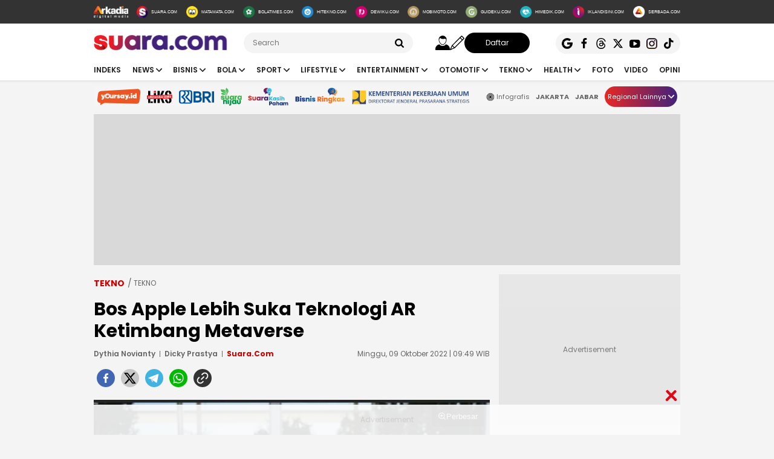

--- FILE ---
content_type: text/html; charset=UTF-8
request_url: https://www.suara.com/tekno/2022/10/09/094934/bos-apple-lebih-suka-teknologi-ar-ketimbang-metaverse
body_size: 25426
content:
<!DOCTYPE html>
<html lang="id-ID" itemscope="itemscope" itemtype="https://schema.org/WebPage">
<head>
<title>Bos Apple Lebih Suka Teknologi AR Ketimbang Metaverse</title>
<link rel="dns-prefetch" href="https://www.suara.com"/>
<link rel="dns-prefetch" href="https://assets.suara.com"/>
<link rel="dns-prefetch" href="https://media.suara.com"/>
<link rel="dns-prefetch" href="https://cdn.ampproject.org"/>
<link rel="dns-prefetch" href="https://securepubads.g.doubleclick.net"/>
<link rel="dns-prefetch" href="https://www.gstatic.com"/>
<link rel="dns-prefetch" href="https://www.googletagmanager.com"/>
<link rel="dns-prefetch" href="https://www.google-analytics.com"/>
<link rel="preload" href="https://assets.suara.com/suara/desktop/css/main.min.css?v=3" as="style">
<link rel="preload" href="https://assets.suara.com/suara/desktop/js/jquery-3.6.0.min.js" as="script">

<meta http-equiv="Content-Type" content="text/html; charset=UTF-8" />
<meta name="description" content="CEO Apple Tim Cook mengakui, dirinya lebih menyukai teknologi augmented reality (AR) ketimbang metaverse."/>
<meta name="keywords" content="Tim Cook, augmented reality, metaverse" />
<meta name="viewport" content="width=device-width, initial-scale=1">
<meta name="google-site-verification" content="xgzlpTB4aNO3Ni2ORbt0wUhTYGUXYWJhNQcfVW9Ojd0" />
<meta name="p:domain_verify" content="d69b4559bee470f94b6d900bd12242a8"/>
<meta name="googlebot-news" content="index,follow" />
<meta name="googlebot" content="index,follow" />
<meta name="robots" content="index,follow">
<meta name="robots" content="max-image-preview:large">
<meta name="language" content="id" />
<meta name="geo.country" content="id" />
<meta http-equiv="content-language" content="In-Id" />
<meta name="geo.placename" content="Indonesia" />
<meta name="theme-color" content="#ff0000">
<meta property="fb:app_id" content="2356297901305750"/>
<meta property="fb:pages" content="636794109715023" />
<meta property="og:title" content="Bos Apple Lebih Suka Teknologi AR Ketimbang Metaverse" >
<meta property="og:description" content="CEO Apple Tim Cook mengakui, dirinya lebih menyukai teknologi augmented reality (AR) ketimbang metaverse." >
<meta property="og:type" content="article" />
<meta property="og:url" content="https://www.suara.com/tekno/2022/10/09/094934/bos-apple-lebih-suka-teknologi-ar-ketimbang-metaverse" >
<meta property="og:image" content="https://media.suara.com/pictures/970x544/2022/09/08/79930-ceo-apple-tim-cook.jpg" >
<meta property="og:image:type" content="image/jpeg">
<meta property="og:site_name" content="suara.com" >
<meta property="og:image:width" content="970">
<meta property="og:image:height" content="544">
<meta name="twitter:card" content="summary_large_image" />
<meta name="twitter:site" content="Suara.com" />
<meta name="twitter:title" content="Bos Apple Lebih Suka Teknologi AR Ketimbang Metaverse">
<meta name="twitter:description" content="CEO Apple Tim Cook mengakui, dirinya lebih menyukai teknologi augmented reality (AR) ketimbang metaverse.">
<meta name="twitter:image" content="https://media.suara.com/pictures/970x544/2022/09/08/79930-ceo-apple-tim-cook.jpg">
<meta name="twitter:image:src" content="https://media.suara.com/pictures/970x544/2022/09/08/79930-ceo-apple-tim-cook.jpg">
<meta name="apple-itunes-app" content="app-id=6748061130, app-argument=https://www.suara.com/tekno/2022/10/09/094934/bos-apple-lebih-suka-teknologi-ar-ketimbang-metaverse">
<link rel="image_src" href="https://media.suara.com/pictures/970x544/2022/09/08/79930-ceo-apple-tim-cook.jpg" />
<link rel="canonical" href="https://www.suara.com/tekno/2022/10/09/094934/bos-apple-lebih-suka-teknologi-ar-ketimbang-metaverse" />
<!-- Favicon -->
<link rel="shortcut icon" href="https://assets.suara.com/suara/desktop/images/favicon.ico/favicon.ico" type="image/x-icon" />
<link rel="apple-touch-icon" sizes="57x57" href="https://assets.suara.com/suara/desktop/images/favicon.ico/apple-icon-57x57.png">
<link rel="apple-touch-icon" sizes="60x60" href="https://assets.suara.com/suara/desktop/images/favicon.ico/apple-icon-60x60.png">
<link rel="apple-touch-icon" sizes="72x72" href="https://assets.suara.com/suara/desktop/images/favicon.ico/apple-icon-72x72.png">
<link rel="apple-touch-icon" sizes="76x76" href="https://assets.suara.com/suara/desktop/images/favicon.ico/apple-icon-76x76.png">
<link rel="apple-touch-icon" sizes="114x114" href="https://assets.suara.com/suara/desktop/images/favicon.ico/apple-icon-114x114.png">
<link rel="apple-touch-icon" sizes="120x120" href="https://assets.suara.com/suara/desktop/images/favicon.ico/apple-icon-120x120.png">
<link rel="apple-touch-icon" sizes="144x144" href="https://assets.suara.com/suara/desktop/images/favicon.ico/apple-icon-144x144.png">
<link rel="apple-touch-icon" sizes="152x152" href="https://assets.suara.com/suara/desktop/images/favicon.ico/apple-icon-152x152.png">
<link rel="apple-touch-icon" sizes="180x180" href="https://assets.suara.com/suara/desktop/images/favicon.ico/apple-icon-180x180.png">
<link rel="icon" type="image/png" href="https://assets.suara.com/suara/desktop/images/favicon.ico/favicon-16x16.png" sizes="16x16">
<link rel="icon" type="image/png" href="https://assets.suara.com/suara/desktop/images/favicon.ico/favicon-32x32.png" sizes="32x32">
<link rel="icon" type="image/png" href="https://assets.suara.com/suara/desktop/images/favicon.ico/favicon-96x96.png" sizes="96x96">
<link rel="icon" type="image/png" href="https://assets.suara.com/suara/desktop/images/favicon.ico/android-icon-192x192.png" sizes="192x192">


<script type="application/ld+json">
{
  "@context": "https://schema.org",
  "@type": "WebSite",
    "name": "Suara.com",
    "url": "https://www.suara.com/",
  "potentialAction": {
    "@type": "SearchAction",
    "target": "https://www.suara.com/search?q={search_term_string}",
    "query-input": "required name=search_term_string"
  }
}
</script>
<script type="application/ld+json">
{
  "@context": "https://schema.org",
  "@type": "NewsMediaOrganization",
  "url": "https://www.suara.com",
  "sameAs" : [
    "https://www.facebook.com/suaradotcom",
    "https://twitter.com/suaradotcom",
    "https://www.instagram.com/suaradotcom",
    "https://www.threads.net/@suaradotcom",
    "https://www.youtube.com/user/suaradotcom",
    "https://www.tiktok.com/@suaradotcom"
  ],
  "logo": "https://assets.suara.com/suara/desktop/images/logo.png",
  "name": "Suara.com",
  "description": "Portal berita yang menyajikan informasi terhangat baik peristiwa politik, entertainment dan lain lain",
  "address": {
    "@type": "PostalAddress",
    "streetAddress": "Jln Mega Kuningan Timur Blok C6 Kav.9",
    "addressLocality": "Kawasan Mega Kuningan",
    "addressCountry": "ID",
    "addressRegion": "Jakarta",
    "postalCode": "12950"
  },
  "contactPoint": {
    "@type": "ContactPoint",
    "email": "redaksi@suara.com",
    "telephone": "+622150101239"
  }
}
</script>

<script type="application/ld+json">
    {
      "@context": "https://schema.org",
      "@type": "NewsArticle",
      "mainEntityOfPage": {
            "@type": "WebPage",
            "@id": "https://www.suara.com/tekno/2022/10/09/094934/bos-apple-lebih-suka-teknologi-ar-ketimbang-metaverse"
        },
      "headline": "Bos Apple Lebih Suka Teknologi AR Ketimbang Metaverse",
      "description": "CEO Apple Tim Cook mengakui, dirinya lebih menyukai teknologi augmented reality (AR) ketimbang metaverse.",
      "image": {
          "@type": "ImageObject",
          "url":"https://media.suara.com/pictures/970x544/2022/09/08/79930-ceo-apple-tim-cook.jpg",
          "width": 970,
          "height": 544        },
      "datePublished":"2022-10-09T09:49:34+07:00",
      "dateModified":"2022-10-09T09:49:34+07:00",
      "author": [{
        "@type":"Person",
        "name":"Dythia Novianty",
        "url":"https://www.suara.com/author/58/dythia-novianty"
        },{
          "@type": "Person",
          "name": "Dicky Prastya",
          "url":"https://www.suara.com/reporter/247/dicky-prastya"
      }],
      "publisher":
      {
        "@type": "NewsMediaOrganization",
        "name": "Suara.com",
        "logo": {
                    "@type": "ImageObject",
                    "url": "https://assets.suara.com/suara/desktop/images/logo.png"
                }
      }
    }
</script>
<script type="application/ld+json">
{
    "@context": "https://schema.org",
    "@type": "BreadcrumbList",
    "itemListElement": [
        {
            "@type": "ListItem",
            "position": 1,
            "name": "tekno",
            "item": "https://www.suara.com/tekno"
        }                    ,{
            "@type":"ListItem",
            "position":2,
            "name":"tekno",
            "item":"https://www.suara.com/tekno/tekno-category/tekno"
        }                        ,{
            "@type":"ListItem",
            "position":3,
            "name":"teknologi"
        }    ]
}
</script>





<link rel="stylesheet" type="text/css" href="https://fonts.googleapis.com/css?family=Poppins:400,600,700&display=swap" />
<link rel="stylesheet" type="text/css" href="https://fonts.googleapis.com/css2?family=Lato:wght@300;400;700;900&display=swap">
<link rel="stylesheet" type="text/css" href="https://assets.suara.com/suara/desktop/css/main.min.css?v=3" />
<link rel="stylesheet" type="text/css" href="https://assets.suara.com/suara/desktop/css/zoomImage.css?v=2" />
<style type="text/css">
.wrap-pagination{display:flex;justify-content:center}#div-ad-center_belt{margin-bottom:20px}.play-button{position:absolute;top:50%;left:50%;transform:translate(-50%,-50%);border:2px solid #fff;border-radius:50%;width:64px;height:64px;color:#fff;font-size:24px;text-align:center;line-height:60px;cursor:pointer;padding-left:6px;padding-top:2px}.play-button-small{position:absolute;top:45%;left:50%;transform:translate(-50%,-50%);border:2px solid #fff;border-radius:50%;width:30px;height:30px;color:#fff;font-size:17px;text-align:center;cursor:pointer;padding-left:4px;padding-top:2px}.video-thumbnail-container{position:relative;display:inline-block}.hot-title{color:#c00 !important;font-weight:bold}.headline .headline-content .info{width:100%}#myModal .modal-content .close-btn{position:absolute;top:15px;right:15px;background:0 0;border:none;font-size:28px;font-weight:700;color:#333;cursor:pointer;transition:.2s;z-index:10}#myModal .modal-content .close-btn:hover{color:#e74c3c;transform:scale(1.1)}.modal-dialog{position:relative;width:auto;margin:10px}.modal.in .modal-dialog{-webkit-transform:translate(0,0);-ms-transform:translate(0,0);-o-transform:translate(0,0);transform:translate(0,0)}.modal-title{margin:0;line-height:1.42857143}.modal{position:fixed;top:0;right:0;bottom:0;left:0;z-index:1050;display:none;overflow:hidden;-webkit-overflow-scrolling:touch;outline:0}.modal-header .close{margin-top:-2px}.border-radius-6{border-radius:6px}button.close{padding:0;cursor:pointer;background:0 0;border:0;-webkit-appearance:none;-moz-appearance:none;appearance:none}.close{float:right;font-size:21px;font-weight:700;line-height:1;color:#000;text-shadow:0 1px 0 #fff;opacity:.2}.modal-body{position:relative;padding:15px}.modal-body p{margin:0 0 10px}.modal-header{padding:15px;border-bottom:1px solid #e5e5e5}.modal-footer{padding:15px;text-align:right;border-top:1px solid #e5e5e5}.btn-default{background-color:#f4f4f4;color:#444;border-color:#ddd}.btn{border-radius:3px;-webkit-box-shadow:none;box-shadow:none;border:1px solid transparent}.pull-left{float:left!important}.modal-content{margin:auto;width:731px!important;height:543px!important;position:relative;background-color:#fff;background-clip:padding-box;border:1px solid rgba(0,0,0,.2);border-radius:6px;-webkit-box-shadow:0 3px 9px rgba(0,0,0,.5);box-shadow:0 3px 9px rgba(0,0,0,.5);outline:0}
@keyframes slideUp{from{transform:translateY(100%);opacity:0}to{transform:translateY(0);opacity:1}}#soft-ask{position:fixed;bottom:0;left:0;right:0;z-index:9999;background-color:#fff;display:none;align-items:flex-start;gap:16px;padding:20px;border-top:1px solid #e5e5e5;box-shadow:0 -4px 20px rgba(0,0,0,.08);animation:.5s ease-out forwards slideUp}.banner-icon{color:#007bff;flex-shrink:0}.banner-content p{margin-top:0;margin-bottom:16px;font-size:1rem;font-weight:500;line-height:1.5;color:#1c1e21}.banner-buttons{display:flex;gap:12px}#soft-ask button{width:100%;padding:12px;border:none;border-radius:10px;font-size:.95rem;font-weight:700;cursor:pointer;transition:background-color .2s,transform .1s}#soft-ask button:active{transform:scale(.97)}#allow-btn{background-color:#007bff;color:#fff}#allow-btn:hover{background-color:#0056b3}#deny-btn{background-color:#e4e6eb}#deny-btn:hover{background-color:#d8dade}
@media screen and (min-width: 768px) {
    #soft-ask{bottom:24px;left:50%;transform:translateX(-50%);right:auto;width:100%;max-width:500px;border-radius:16px;border:none}.banner-content{display:flex;align-items:center;width:100%;gap:16px}.banner-content p{margin-bottom:0;flex-grow:1}.banner-buttons{flex-shrink:0;width:auto}#soft-ask button{width:auto;padding:10px 20px}
}
.trending-category{margin-top:15px;position:relative;overflow:hidden;display:flex;align-items:center;padding:0 20px;margin-left:auto;margin-right:auto}.trending-label{flex:0 0 auto;margin-right:16px;font-size:17px;white-space:nowrap}.trending-list{display:flex;transition:transform .3s;overflow-x:auto;scroll-behavior:smooth;-webkit-overflow-scrolling:touch;flex:1 1 auto;scrollbar-width:none}.trending-list::-webkit-scrollbar{display:none}.trending-list ul{display:flex;margin:0;padding:0;list-style:none}.trending-list li{flex:0 0 auto;padding:0;margin-top:-8px}.trending-list li a{display:inline-block;padding:0 20px;border-right:1px solid #aaa;text-decoration:none;color:#333;font-size:14px;white-space:nowrap;cursor:pointer;text-transform:capitalize;}.trending-list ul li:last-child a{border-right:none}.btn-scroll{position:absolute;top:50%;transform:translateY(-50%);background:linear-gradient(90deg,#e82724,#41227a);border:none;font-size:12px;padding:0;width:25px;height:25px;color:#fff;border-radius:50%;cursor:pointer;z-index:10;display:flex;align-items:center;justify-content:center}.btn-left{left:116px;opacity:0;pointer-events:none;transition:opacity .3s}.btn-right{right:0}.btn-left.visible{opacity:1;pointer-events:auto}@media (max-width:600px){.trending-label{font-size:16px;margin-right:10px}.trending-list li a{padding:0 10px;font-size:14px;text-transform:capitalize;}.btn-scroll{padding:8px;width:23px;height:23px}}
</style>
<link rel="amphtml" href="https://amp.suara.com/tekno/2022/10/09/094934/bos-apple-lebih-suka-teknologi-ar-ketimbang-metaverse" data-component-name="amp:html:link">
<style type="text/css">
.detail-content p a,.detail-content p.baca-juga-new a,.komenite a,.detail-content a,.top-detail ul li:first-child a{color:#c00}.detail-content .baca-juga-new{font-weight:700}.detail-content p.baca-juga-new{background:#ebebeb;font-size:20px}.detail-content .baca-juga-new a,.detail-content p.baca-juga-new a{display:inline}.hoax__artikel{padding:20px 20px 10px;margin:16px 0;border:1px solid #ccc;background:#fff;border-radius:8px;display:flex;flex-direction:row;align-items:center}.hoax__artikel__title{font-size:24px;font-weight:700;text-transform:uppercase;margin:0}.hoax__artikel__title--fakta{color:#090}.hoax__artikel__title--hoaks{color:#d82425}.hoax__artikel__content{min-height:82px}.hoax__artikel__text{margin:0;font-size:14px}.ml15{margin-left:15px}.komenite{font-size:14px}.komentext{padding-bottom:10px;margin-bottom:10px;border-bottom:1px dashed #ccc}.recommendation{display:flex;flex-wrap:wrap;justify-content:space-between!important}.recommendationcol{position:relative;box-sizing:border-box;margin:5px;width:195px;flex:0 0 195px 50%;max-width:50%}.recommendationimg img{width:100%;height:auto}.recommendationtitle a{font-weight:600;font-family:Poppins;margin-bottom:10px;font-size:14px;-webkit-line-clamp:3;display:-webkit-box;-webkit-box-orient:vertical;overflow:hidden;color:#1f1f1f}figure.image{position:relative;margin:auto}.tombol-link{position:absolute;left:50%;transform:translate(-50%,-50%);bottom:-10px;display:block;width:653px;height:85px;background:url(https://assets.suara.com/microsite/ads/banner_shopee_653x85.png) center center/cover no-repeat;z-index:9;text-indent:-9999px}.social-follow-strip{display:flex;align-items:center;justify-content:center;padding:10px 15px;background-color:#ebebeb;border-radius:50px;font-family:-apple-system,BlinkMacSystemFont,"Segoe UI",Roboto,Helvetica,Arial,sans-serif;margin:16px auto;max-width:95%;width:fit-content}.follow-text{margin:0 12px 0 0;font-size:15px;color:#333}.follow-link{display:inline-flex;align-items:center;justify-content:center;width:32px;height:32px;border-radius:50%;text-decoration:none;color:#fff;margin:0 4px;transition:transform .2s ease-in-out,box-shadow .2s}.follow-link:hover{transform:scale(1.1);box-shadow:0 4px 10px rgba(0,0,0,.15)}.follow-link.whatsapp{background-color:#25d366}.follow-link.google-news{background-color:#fff}@media (max-width:480px){.follow-text{font-size:13px}}.detail-content iframe{margin:0 auto;}.mgidwidget:before{content:"Konten dibawah ini adalah iklan Advertiser pihak ketiga. Suara.com Network tidak terlibat dalam pembuatan konten ini.";display:flex;width:100%;border:1px solid red;padding:5px;text-align:center;margin:10px auto 5px;color:red;font-size:10px;line-height:16px}.mgidwidget{min-height:550px}.kesimpulan .title::after,.kesimpulan::after,.ten-second .title::after,.ten-second::after{content:"";height:3px;opacity:.6}.kesimpulan .title::after,.kesimpulan ul li::before,.kesimpulan::after,.ten-second .title::after,.ten-second ul li::before,.ten-second::after{background:linear-gradient(to right,#ed1c24,#41227a)}.kesimpulan,.ten-second{margin:30px 0;padding:10px 15px 18px;background-color:#f9f9f9;border-radius:6px;font-family:sans-serif;position:relative}.kesimpulan::after,.ten-second::after{display:block;margin-top:15px;border-radius:2px}.kesimpulan .title,.ten-second .title{display:flex;align-items:center;font-weight:700;font-size:18px;margin-bottom:15px}.kesimpulan .title::after,.ten-second .title::after{flex:1;margin-left:10px}.kesimpulan ul,.ten-second ul{list-style:none;padding-left:0;margin:0}.kesimpulan ul li,.ten-second ul li{position:relative;padding-left:1.5em;margin-bottom:8px;line-height:1.6;list-style:none}.kesimpulan ul li::before,.ten-second ul li::before{content:"•";position:absolute;left:0;top:0;-webkit-background-clip:text;-webkit-text-fill-color:transparent;font-weight:700;font-size:38px;line-height:.7}.kesimpulan a,.ten-second a{color:#c00;text-decoration:none}.kesimpulan a:hover,.ten-second a:hover{text-decoration:underline}.detail-content table{width:100%;margin:20px auto;border-collapse:collapse;font-family:-apple-system,BlinkMacSystemFont,"Segoe UI",Roboto,Oxygen,Ubuntu,Cantarell,"Open Sans","Helvetica Neue",sans-serif;color:#333;background-color:#fff;border-radius:12px;box-shadow:0 4px 12px rgba(0,0,0,.05);overflow:hidden}.detail-content table td{padding:14px 24px;border-bottom:1px solid #eee;font-size:15px;line-height:1.4;vertical-align:middle}.detail-content table tr:nth-last-child(2) td{border-bottom:none}.detail-content table tr:last-of-type td{padding-top:20px;padding-bottom:20px;font-size:17px;font-weight:700;border-top:2px solid #eee;background-color:#f9f9f9;color:#333}.detail-content table td:first-child{text-align:left;padding-right:10px}.detail-content table td:last-child{text-align:right;white-space:nowrap;min-width:100px}.detail-content pre{background:#ebebeb;padding:15px;border-radius:10px;font-size:12px}blockquote{font-family:Poppins,sans-serif;margin:20px 0;padding:15px 25px;border-left:5px solid #e53935;background-color:#f7f7f7;font-size:22px;line-height:1.6;color:#333;font-style:italic;position:relative;overflow:hidden}blockquote p{font-size:22px!important}blockquote::after,blockquote::before{content:"\201C";font-size:3em;line-height:.1;margin-right:10px;vertical-align:-.4em;color:#e53935;display:inline-block}.detail-content pre{background-color:#fff8f8;border-radius:12px;border:2px solid #d90000;padding:30px;margin:30px 0;font-family:Poppins,'Helvetica Neue',Arial,sans-serif;font-size:15px;line-height:1.7;color:#333;box-shadow:0 4px 10px rgba(0,0,0,.08);white-space:pre-wrap;word-wrap:break-word}.detail-content pre b,.detail-content pre strong{color:#d90000}
</style>

                                                            
<script>
  dataLayer = [{
    'articleContentId': '1468359',
    'articleTitle': 'Bos Apple Lebih Suka Teknologi AR Ketimbang Metaverse',
    'articleDate': '2022-10-09T09:49:34',
    'articleEditor': 'Dythia Novianty',
    'articleEditorId': '58',
    'articleReporter': 'Dicky Prastya',
    'articleReporterId': '247',
    'articleContributor': '',
    'articleContributorId': '0',
    'articleCategory': 'tekno',
    'articleSubcategory': 'tekno',
    'articleSource': 'suara.com',
    'articlePage': 'read',
    'articleUserAgent': 'desktop',
    'articleFlag': '',
    'articleKeyword': 'Tim Cook, augmented reality, metaverse',
    'articleTopic': 'teknologi',
    'articleSubtopic': '',
    'articleTotalParagraph': 13,
    'articleTotalKata': 236,
    'articleTotalPages': 1  }];
</script>

<!-- Google Tag Manager -->
<script>(function(w,d,s,l,i){w[l]=w[l]||[];w[l].push({'gtm.start':
new Date().getTime(),event:'gtm.js'});var f=d.getElementsByTagName(s)[0],
j=d.createElement(s),dl=l!='dataLayer'?'&l='+l:'';j.async=true;j.src=
'https://www.googletagmanager.com/gtm.js?id='+i+dl;f.parentNode.insertBefore(j,f);
})(window,document,'script','dataLayer','GTM-T7XJLSD');</script>
<!-- End Google Tag Manager -->

				
									<script async="true" src="https://securepubads.g.doubleclick.net/tag/js/gpt.js"></script>
<script type="text/javascript">
    var googletag = googletag || {};
    googletag.cmd = googletag.cmd || [];
    var REFRESH_KEY='refresh';
    var REFRESH_VALUE='true';

    googletag.cmd.push(function() {
                                    
                
                var slot_ADdfpLeaderboard = googletag.defineSlot('/148558260/SuaraDesktop', [[728,90],[970,90],[970,250],[360,100],[360,150],[384,100],[393,100]], 'div-ad-leaderboard');
                slot_ADdfpLeaderboard.setTargeting('pos',['leaderboard']);
                slot_ADdfpLeaderboard.setTargeting('page',['article']);
                                                                                                            slot_ADdfpLeaderboard.setTargeting('section',['tekno']);
                    slot_ADdfpLeaderboard.setTargeting('subsection',['tekno']);
                                                                slot_ADdfpLeaderboard.addService(googletag.pubads());
            
                                    
                
                var slot_ADdfpCenterBelt = googletag.defineSlot('/148558260/SuaraDesktop', [[653,100],[320,100],[320,50]], 'div-ad-center_belt');
                slot_ADdfpCenterBelt.setTargeting('pos',['center_belt']);
                slot_ADdfpCenterBelt.setTargeting('page',['article']);
                                                                                                            slot_ADdfpCenterBelt.setTargeting('section',['tekno']);
                    slot_ADdfpCenterBelt.setTargeting('subsection',['tekno']);
                                                                slot_ADdfpCenterBelt.addService(googletag.pubads());
            
                                    
                
                var slot_ADdfpRight1 = googletag.defineSlot('/148558260/SuaraDesktop', [[300,250],[300,600],[300,450],[300,480],[160,600]], 'div-ad-right_1');
                slot_ADdfpRight1.setTargeting('pos',['right_1']);
                slot_ADdfpRight1.setTargeting('page',['article']);
                                                                                                            slot_ADdfpRight1.setTargeting('section',['tekno']);
                    slot_ADdfpRight1.setTargeting('subsection',['tekno']);
                                                                slot_ADdfpRight1.addService(googletag.pubads());
            
                                    
                
                var slot_ADdfpRight2 = googletag.defineSlot('/148558260/SuaraDesktop', [[300,250],[300,600],[300,450],[300,480],[160,600]], 'div-ad-right_2');
                slot_ADdfpRight2.setTargeting('pos',['right_2']);
                slot_ADdfpRight2.setTargeting('page',['article']);
                                                                                                            slot_ADdfpRight2.setTargeting('section',['tekno']);
                    slot_ADdfpRight2.setTargeting('subsection',['tekno']);
                                                                slot_ADdfpRight2.addService(googletag.pubads());
            
                                    
                
                var slot_ADdfpRight3 = googletag.defineSlot('/148558260/SuaraDesktop', [[300,250],[300,600],[300,450],[300,480],[160,600]], 'div-ad-right_3');
                slot_ADdfpRight3.setTargeting('pos',['right_3']);
                slot_ADdfpRight3.setTargeting('page',['article']);
                                                                                                            slot_ADdfpRight3.setTargeting('section',['tekno']);
                    slot_ADdfpRight3.setTargeting('subsection',['tekno']);
                                                                slot_ADdfpRight3.addService(googletag.pubads());
            
                                    
                
                var slot_ADdfpBottom = googletag.defineSlot('/148558260/SuaraDesktop', [[970,50],[970,90],[728,90],[1,1]], 'div-ad-bottom');
                slot_ADdfpBottom.setTargeting('pos',['bottom']);
                slot_ADdfpBottom.setTargeting('page',['article']);
                                                                                                            slot_ADdfpBottom.setTargeting('section',['tekno']);
                    slot_ADdfpBottom.setTargeting('subsection',['tekno']);
                                                                slot_ADdfpBottom.addService(googletag.pubads());
            
                                    
                
                var slot_ADdfpSkinRight = googletag.defineSlot('/148558260/SuaraDesktop', [[160,600],[1,1]], 'div-ad-skin_right');
                slot_ADdfpSkinRight.setTargeting('pos',['skin_right']);
                slot_ADdfpSkinRight.setTargeting('page',['article']);
                                                                                                            slot_ADdfpSkinRight.setTargeting('section',['tekno']);
                    slot_ADdfpSkinRight.setTargeting('subsection',['tekno']);
                                                    slot_ADdfpSkinRight.setTargeting(REFRESH_KEY,REFRESH_VALUE);
                                                slot_ADdfpSkinRight.addService(googletag.pubads());
            
                                    
                
                var slot_ADdfpSkinLeft = googletag.defineSlot('/148558260/SuaraDesktop', [[160,600],[1,1]], 'div-ad-skin_left');
                slot_ADdfpSkinLeft.setTargeting('pos',['skin_left']);
                slot_ADdfpSkinLeft.setTargeting('page',['article']);
                                                                                                            slot_ADdfpSkinLeft.setTargeting('section',['tekno']);
                    slot_ADdfpSkinLeft.setTargeting('subsection',['tekno']);
                                                    slot_ADdfpSkinLeft.setTargeting(REFRESH_KEY,REFRESH_VALUE);
                                                slot_ADdfpSkinLeft.addService(googletag.pubads());
            
                                    
                
                var slot_ADdfpReadBody1 = googletag.defineSlot('/148558260/SuaraDesktop', [[300,250],[336,280],[653,280],[653,250],[653,100],[1,1]], 'div-ad-read_body_1');
                slot_ADdfpReadBody1.setTargeting('pos',['read_body_1']);
                slot_ADdfpReadBody1.setTargeting('page',['article']);
                                                                                                            slot_ADdfpReadBody1.setTargeting('section',['tekno']);
                    slot_ADdfpReadBody1.setTargeting('subsection',['tekno']);
                                                                slot_ADdfpReadBody1.addService(googletag.pubads());
            
                                    
                
                var slot_ADdfpReadBody2 = googletag.defineSlot('/148558260/SuaraDesktop', [[300,250],[336,280],[653,280],[653,250],[653,100],[1,1]], 'div-ad-read_body_2');
                slot_ADdfpReadBody2.setTargeting('pos',['read_body_2']);
                slot_ADdfpReadBody2.setTargeting('page',['article']);
                                                                                                            slot_ADdfpReadBody2.setTargeting('section',['tekno']);
                    slot_ADdfpReadBody2.setTargeting('subsection',['tekno']);
                                                                slot_ADdfpReadBody2.addService(googletag.pubads());
            
                                    
                
                var slot_ADdfpReadBody3 = googletag.defineSlot('/148558260/SuaraDesktop', [[300,250],[336,280],[653,280],[653,250],[653,100],[1,1]], 'div-ad-read_body_3');
                slot_ADdfpReadBody3.setTargeting('pos',['read_body_3']);
                slot_ADdfpReadBody3.setTargeting('page',['article']);
                                                                                                            slot_ADdfpReadBody3.setTargeting('section',['tekno']);
                    slot_ADdfpReadBody3.setTargeting('subsection',['tekno']);
                                                                slot_ADdfpReadBody3.addService(googletag.pubads());
            
                                    
                
                var slot_ADdfpReadBody4 = googletag.defineSlot('/148558260/SuaraDesktop', [[300,250],[336,280],[653,280],[653,250],[653,100],[1,1]], 'div-ad-read_body_4');
                slot_ADdfpReadBody4.setTargeting('pos',['read_body_4']);
                slot_ADdfpReadBody4.setTargeting('page',['article']);
                                                                                                            slot_ADdfpReadBody4.setTargeting('section',['tekno']);
                    slot_ADdfpReadBody4.setTargeting('subsection',['tekno']);
                                                                slot_ADdfpReadBody4.addService(googletag.pubads());
            
                
        var SECOND = 30;
        googletag.pubads().addEventListener('impressionViewable',function(event) {
            var slot=event.slot;
            if(slot.getTargeting(REFRESH_KEY).indexOf(REFRESH_VALUE)>-1) {
              setTimeout(function() {
                googletag.pubads().refresh([slot]);
              }, SECOND*1000);
            }
        });

        googletag.pubads().enableSingleRequest();
        googletag.pubads().collapseEmptyDivs();
        googletag.enableServices();
        googletag.pubads().addEventListener('slotRenderEnded', function(event) {
            var el_id = document.getElementById(event.slot.getSlotElementId());
            if(el_id !== null){
                var ad_type = el_id.getAttribute('data-ad-type');
            }else{
                var ad_type = 'empty';
            }

            switch(ad_type) {
                case 'desktop_headline_1' :
                    if(!event.isEmpty){
                      document.getElementsByClassName('headlineWs-2')[0].remove();
                      el_id.parentNode.style.display = 'block';
                    }else{
                      el_id.parentNode.remove();
                    }
                break;
                case 'desktop_headline_2' :
                    if(!event.isEmpty){
                      document.getElementsByClassName('headlineWs-4')[0].remove();
                      el_id.parentNode.style.display = 'block';
                    }else{
                      el_id.parentNode.remove();
                    }
                break;
            }
        }); 
});
</script><!-- interstitial -->
<script>
  window.googletag = window.googletag || {cmd: []};
  var interstitialSlot, staticSlot;
  googletag.cmd.push(function() {
    interstitialSlot = googletag.defineOutOfPageSlot(
        '/148558260/Suara_Interstitial',
        googletag.enums.OutOfPageFormat.INTERSTITIAL);
    if (interstitialSlot) {
      interstitialSlot.addService(googletag.pubads());
      googletag.pubads().addEventListener('slotOnload', function(event) {
        if (interstitialSlot === event.slot) {
        }
      });
    }
    googletag.enableServices();
  });
    
  googletag.cmd.push(function() {
    setTimeout(function() {
      if (staticSlot !== undefined) googletag.display(staticSlot);
    }, 3000)
  });
</script>
<!-- interstitial end -->  
<!-- Ad blocking recovery -->
<script async src="https://fundingchoicesmessages.google.com/i/pub-1162914702293920?ers=1" nonce="Xpayz6iPn09nZ9ygb3jw3A"></script><script nonce="Xpayz6iPn09nZ9ygb3jw3A">(function() {function signalGooglefcPresent() {if (!window.frames['googlefcPresent']) {if (document.body) {const iframe = document.createElement('iframe'); iframe.style = 'width: 0; height: 0; border: none; z-index: -1000; left: -1000px; top: -1000px;'; iframe.style.display = 'none'; iframe.name = 'googlefcPresent'; document.body.appendChild(iframe);} else {setTimeout(signalGooglefcPresent, 0);}}}signalGooglefcPresent();})();</script>
<!-- End Ad blocking recovery -->


<script>
function getCookie(name, defaultVal) {
    var name = name + '=';
    var cookies = decodeURIComponent(document.cookie).split(';');
    for (var i = 0; i < cookies.length; i++) {
        var c = cookies[i];
        while (c.charAt(0) == ' ') {
            c = c.substring(1);
        }
        if (c.indexOf(name) == 0) {
            return c.substring(name.length, c.length);
        }
    }
    return defaultVal;
}
window.getUid2AdvertisingToken = async () => {
    var id;
    if (typeof window.jxGetUid2 == 'function') {
        id = await window.jxGetUid2();
    } else {
        id = getCookie('__uid2_advertising_token', null);
    }
    return id;
}
</script>
</head>
<body>
<!-- Google Tag Manager (noscript) -->
<noscript><iframe src="https://www.googletagmanager.com/ns.html?id=GTM-T7XJLSD" height="0" width="0" style="display:none;visibility:hidden"></iframe></noscript>
<!-- End Google Tag Manager (noscript) -->
<nav class="navbar">
    <!-- List Other Portal -->
<div class="list-other-portal">
    <div class="wrap">
        <ul class="other-portal">
            <li>
                <a href="https://arkadiacorp.com/" target="_blank">
                    <img src="https://assets.suara.com/suara/desktop/images/icons-other-portal/arkadia.svg" alt="Arkadia Group"
                    width="65" height="23"/>
                </a>
            </li>
            <li>
                <a href="https://www.suara.com">
                    <img src="https://assets.suara.com/suara/desktop/images/icons-other-portal/suara.svg" alt="Arkadia Group"
                    width="25" height="25" />
                    <span>
                        SUARA.COM
                    </span>
                </a>
            </li>
            <li>
                <a href="https://www.matamata.com" target="_blank">
                    <img src="https://assets.suara.com/suara/desktop/images/icons-other-portal/mata-mata.svg" alt="Arkadia Group"
                    width="25" height="25" />
                    <span>
                        MATAMATA.COM
                    </span>
                </a>
            </li>
            <li>
                <a href="https://www.bolatimes.com" target="_blank">
                    <img src="https://assets.suara.com/suara/desktop/images/icons-other-portal/bolatimes.svg" alt="Arkadia Group"
                    width="25" height="25" />
                    <span>
                        BOLATIMES.COM
                    </span>
                </a>
            </li>
            <li>
                <a href="https://www.hitekno.com" target="_blank">
                    <img src="https://assets.suara.com/suara/desktop/images/icons-other-portal/hitekno.svg" alt="Arkadia Group"
                    width="25" height="25" />
                    <span>
                        HITEKNO.COM
                    </span>
                </a>
            </li>
            <li>
                <a href="https://www.dewiku.com" target="_blank">
                    <img src="https://assets.suara.com/suara/desktop/images/icons-other-portal/dewiku.svg" alt="Arkadia Group"
                    width="25" height="25" />
                    <span>
                        DEWIKU.COM
                    </span>
                </a>
            </li>
            <li>
                <a href="https://www.mobimoto.com" target="_blank">
                    <img src="https://assets.suara.com/suara/desktop/images/icons-other-portal/mobimoto.svg" alt="Arkadia Group"
                    width="25" height="25" />
                    <span>
                        MOBIMOTO.COM
                    </span>
                </a>
            </li>
            <li>
                <a href="https://www.guideku.com/" target="_blank">
                    <img src="https://assets.suara.com/suara/desktop/images/icons-other-portal/guideku.svg" alt="Arkadia Group"
                    width="25" height="25" />
                    <span>
                        GUIDEKU.COM
                    </span>
                </a>
            </li>
            <li>
                <a href="https://www.himedik.com/" target="_blank">
                    <img src="https://assets.suara.com/suara/desktop/images/icons-other-portal/himedik.svg" alt="Arkadia Group"
                    width="25" height="25" />
                    <span>
                        HIMEDIK.COM
                    </span>
                </a>
            </li>
            <li>
                <a href="#">
                    <img src="https://assets.suara.com/suara/desktop/images/icons-other-portal/iklandisini.svg" alt="Arkadia Group"
                    width="25" height="25" />
                    <span>
                        IKLANDISINI.COM
                    </span>
                </a>
            </li>
            <li>
                <a href="#">
                    <img src="https://assets.suara.com/suara/desktop/images/icons-other-portal/serbada.svg" alt="Arkadia Group"
                    width="25" height="25" />
                    <span>
                        SERBADA.COM
                    </span>
                </a>
            </li>
        </ul>
    </div>
</div>
    <!-- End List Other Portal -->

<div class="nav-middle">
    <div class="wrap">
        <ul>
            <li>
                <div class="logo">
                    <a href="https://www.suara.com/" aria-label="suara.com">
                                                <img src="https://assets.suara.com/suara/desktop/images/logo.svg" alt="logo suara" width="229" height="26" />
                                            </a>
                </div>
            </li>
            <li>
                <div class="search">
                    <form method="GET" action="https://www.suara.com/search">
                        <div class="wrap-search">
                            <input type="text" name="q" placeholder="Search" />
                            <img src="https://assets.suara.com/suara/desktop/images/icons/search.svg" alt="search" width="15" height="15" />
                        </div>
                    </form>
                </div>
                <div class="auth">
                    <div class="login-arkadiame"><a href="https://www.arkadia.me/home" aria-label="user login">
                        <i class="icon-svg icon-user"></i>
                    </a></div>
                    <a href="https://www.arkadia.me/home" class="profile-arkadiame" id="portfolio-arkadiame" aria-label="user login">
                        <img id="avatar" src="https://assets.suara.com/suara/desktop/images/icons/user.svg" width="30" height="30" loading="lazy" alt="user">
                    </a>
                    <a href="https://www.arkadia.me/post/create" target="_blank" aria-label="user write">
                        <i class="icon-svg icon-pencil"></i>
                    </a>
                    <a href="https://www.arkadia.me/home" target="_blank" class="btn-signup login-arkadiame">
                        Daftar
                    </a>
                </div>
            </li>
            <li>
                <div class="sosmeds">
                    <a href="https://news.google.com/publications/CAAqBwgKMOmqjQswzaOfAw?ceid=ID:id&oc=3" class="social-icon" target="_blank" rel="noopener">
                        <img src="https://assets.suara.com/suara/desktop/images/icons/google.svg" alt="logo google"
                        width="18" height="18" />
                    </a>
                    <a href="https://www.facebook.com/suaradotcom" class="social-icon" target="_blank" rel="noopener">
                        <img src="https://assets.suara.com/suara/desktop/images/icons/fb.svg" alt="logo facebook"
                        width="18" height="18" />
                    </a>
                    <a href="https://www.threads.net/@suaradotcom" class="social-icon" target="_blank" rel="noopener">
                        <img src="https://assets.suara.com/suara/desktop/images/icons/thread.svg" alt="logo thread"
                        width="18" height="18" />
                    </a>
                    <a href="https://www.twitter.com/suaradotcom" class="social-icon" target="_blank" rel="noopener">
                        <img src="https://assets.suara.com/suara/desktop/images/icons/x.svg" alt="logo twitter"
                        width="18" height="18" />
                    </a>
                    <a href="https://www.youtube.com/user/suaradotcom" class="social-icon" target="_blank" rel="noopener">
                        <img src="https://assets.suara.com/suara/desktop/images/icons/yt.svg" alt="logo youtube"
                        width="18" height="18" />
                    </a>
                    <a href="https://www.instagram.com/suaradotcom" class="social-icon" target="_blank" rel="noopener">
                        <img src="https://assets.suara.com/suara/desktop/images/icons/ig.svg" alt="logo instagram"
                        width="18" height="18" />
                    </a>
                    <a href="https://www.tiktok.com/@suaradotcom" class="social-icon" target="_blank" rel="noopener">
                        <img src="https://assets.suara.com/suara/desktop/images/icons/tiktok.svg" alt="logo tiktok" width="18" height="18">
                    </a>
                </div>
            </li>
        </ul>
    </div>
</div>

<div class="nav-menu-top">
    <div class="wrap">
        <ul>
            <li>
                <a href="https://www.suara.com/indeks">
                    Indeks
                </a>
            </li>
                                                        <li>
                <div class="dropdown">
                    <a href="https://www.suara.com/news" >
                        <button class="dropbtn">News <img src="https://assets.suara.com/suara/desktop/images/icons/arrow-nav.svg" alt="arrow-nav" width="10" height="10" class="ml-2"/></button>
                    </a>
                    <div class="dropdown-content">
                                                                                                              
                                    <a href="https://www.suara.com/news/news-category/nasional" title="Nasional">Nasional</a>
                                
                                                                                                                                        
                                    <a href="https://www.suara.com/news/news-category/metropolitan" title="Metropolitan">Metropolitan</a>
                                
                                                                                                                                        
                                    <a href="https://www.suara.com/news/news-category/internasional" title="Internasional">Internasional</a>
                                
                                                                      </div>
                </div>
            </li>
                                
                                                        <li>
                <div class="dropdown">
                    <a href="https://www.suara.com/bisnis" >
                        <button class="dropbtn">Bisnis <img src="https://assets.suara.com/suara/desktop/images/icons/arrow-nav.svg" alt="arrow-nav" width="10" height="10" class="ml-2"/></button>
                    </a>
                    <div class="dropdown-content">
                                                                                                              
                                    <a href="https://www.suara.com/bisnis/bisnis-category/makro" title="Makro">Makro</a>
                                
                                                                                                                                        
                                    <a href="https://www.suara.com/bisnis/bisnis-category/keuangan" title="Keuangan">Keuangan</a>
                                
                                                                                                                                        
                                    <a href="https://www.suara.com/bisnis/bisnis-category/properti" title="Properti">Properti</a>
                                
                                                                                                                                        
                                    <a href="https://www.suara.com/bisnis/bisnis-category/inspiratif" title="Inspiratif">Inspiratif</a>
                                
                                                                                                                                        
                                    <a href="https://www.suara.com/bisnis/bisnis-category/ekopol" title="Ekopol">Ekopol</a>
                                
                                                                                                                                        
                                    <a href="https://www.suara.com/bisnis/bisnis-category/energi" title="Energi">Energi</a>
                                
                                                                      </div>
                </div>
            </li>
                                
                                                        <li>
                <div class="dropdown">
                    <a href="https://www.suara.com/bola" >
                        <button class="dropbtn">Bola <img src="https://assets.suara.com/suara/desktop/images/icons/arrow-nav.svg" alt="arrow-nav" width="10" height="10" class="ml-2"/></button>
                    </a>
                    <div class="dropdown-content">
                                                                                                              
                                    <a href="https://www.suara.com/bola/bola-category/bola-indonesia" title="Bola Indonesia">Bola Indonesia</a>
                                
                                                                                                                                        
                                    <a href="https://www.suara.com/bola/bola-category/liga-inggris" title="Liga Inggris">Liga Inggris</a>
                                
                                                                                                                                                                                          
                                    <a href="https://www.suara.com/bola/bola-category/liga-italia" title="Liga Italia">Liga Italia</a>
                                
                                                                                                                                        
                                    <a href="https://www.suara.com/bola/bola-category/bola-dunia" title="Bola Dunia">Bola Dunia</a>
                                
                                                                                                                        </div>
                </div>
            </li>
                                
                                                        <li>
                <div class="dropdown">
                    <a href="https://www.suara.com/sport" >
                        <button class="dropbtn">Sport <img src="https://assets.suara.com/suara/desktop/images/icons/arrow-nav.svg" alt="arrow-nav" width="10" height="10" class="ml-2"/></button>
                    </a>
                    <div class="dropdown-content">
                                                                                                              
                                    <a href="https://www.suara.com/sport/sport-category/raket" title="Raket">Raket</a>
                                
                                                                                                                                        
                                    <a href="https://www.suara.com/sport/sport-category/balap" title="Balap">Balap</a>
                                
                                                                                                                                        
                                    <a href="https://www.suara.com/sport/sport-category/arena" title="Arena">Arena</a>
                                
                                                                      </div>
                </div>
            </li>
                                
                                                        <li>
                <div class="dropdown">
                    <a href="https://www.suara.com/lifestyle" >
                        <button class="dropbtn">Lifestyle <img src="https://assets.suara.com/suara/desktop/images/icons/arrow-nav.svg" alt="arrow-nav" width="10" height="10" class="ml-2"/></button>
                    </a>
                    <div class="dropdown-content">
                                                                                                              
                                    <a href="https://www.suara.com/lifestyle/lifestyle-category/female" title="Female">Female</a>
                                
                                                                                                                                        
                                    <a href="https://www.suara.com/lifestyle/lifestyle-category/male" title="Male">Male</a>
                                
                                                                                                                                                                                          
                                    <a href="https://www.suara.com/lifestyle/lifestyle-category/relationship" title="Relationship">Relationship</a>
                                
                                                                                                                                        
                                    <a href="https://www.suara.com/lifestyle/lifestyle-category/food-travel" title="Food & Travel">Food & Travel</a>
                                
                                                                                                                                        
                                    <a href="https://www.suara.com/lifestyle/lifestyle-category/komunitas" title="Komunitas">Komunitas</a>
                                
                                                                      </div>
                </div>
            </li>
                                
                                                        <li>
                <div class="dropdown">
                    <a href="https://www.suara.com/entertainment" >
                        <button class="dropbtn">Entertainment <img src="https://assets.suara.com/suara/desktop/images/icons/arrow-nav.svg" alt="arrow-nav" width="10" height="10" class="ml-2"/></button>
                    </a>
                    <div class="dropdown-content">
                                                                                                              
                                    <a href="https://www.suara.com/entertainment/entertainment-category/gosip" title="Gosip">Gosip</a>
                                
                                                                                                                                        
                                    <a href="https://www.suara.com/entertainment/entertainment-category/music" title="Music">Music</a>
                                
                                                                                                                                        
                                    <a href="https://www.suara.com/entertainment/entertainment-category/film" title="Film">Film</a>
                                
                                                                      </div>
                </div>
            </li>
                                
                                                        <li>
                <div class="dropdown">
                    <a href="https://www.suara.com/otomotif" >
                        <button class="dropbtn">Otomotif <img src="https://assets.suara.com/suara/desktop/images/icons/arrow-nav.svg" alt="arrow-nav" width="10" height="10" class="ml-2"/></button>
                    </a>
                    <div class="dropdown-content">
                                                                                                              
                                    <a href="https://www.suara.com/otomotif/otomotif-category/mobil" title="Mobil">Mobil</a>
                                
                                                                                                                                        
                                    <a href="https://www.suara.com/otomotif/otomotif-category/motor" title="Motor">Motor</a>
                                
                                                                                                                                        
                                    <a href="https://www.suara.com/otomotif/otomotif-category/autoseleb" title="Autoseleb">Autoseleb</a>
                                
                                                                      </div>
                </div>
            </li>
                                
                                                        <li>
                <div class="dropdown">
                    <a href="https://www.suara.com/tekno" >
                        <button class="dropbtn">Tekno <img src="https://assets.suara.com/suara/desktop/images/icons/arrow-nav.svg" alt="arrow-nav" width="10" height="10" class="ml-2"/></button>
                    </a>
                    <div class="dropdown-content">
                                                                                                              
                                    <a href="https://www.suara.com/tekno/tekno-category/internet" title="Internet">Internet</a>
                                
                                                                                                                                        
                                    <a href="https://www.suara.com/tekno/tekno-category/gadget" title="Gadget">Gadget</a>
                                
                                                                                                                                        
                                    <a href="https://www.suara.com/tekno/tekno-category/tekno" title="Tekno">Tekno</a>
                                
                                                                                                                                        
                                    <a href="https://www.suara.com/tekno/tekno-category/sains" title="Sains">Sains</a>
                                
                                                                                                                                        
                                    <a href="https://www.suara.com/tekno/tekno-category/game" title="Game">Game</a>
                                
                                                                      </div>
                </div>
            </li>
                                
                                                        <li>
                <div class="dropdown">
                    <a href="https://www.suara.com/health" >
                        <button class="dropbtn">Health <img src="https://assets.suara.com/suara/desktop/images/icons/arrow-nav.svg" alt="arrow-nav" width="10" height="10" class="ml-2"/></button>
                    </a>
                    <div class="dropdown-content">
                                                                                                              
                                    <a href="https://www.suara.com/health/health-category/women" title="Women">Women</a>
                                
                                                                                                                                        
                                    <a href="https://www.suara.com/health/health-category/men" title="Men">Men</a>
                                
                                                                                                                                        
                                    <a href="https://www.suara.com/health/health-category/parenting" title="Parenting">Parenting</a>
                                
                                                                                                                                        
                                    <a href="https://www.suara.com/health/health-category/konsultasi" title="Konsultasi">Konsultasi</a>
                                
                                                                      </div>
                </div>
            </li>
                                
                                                            <li>
                <a href="https://www.suara.com/foto">
                    Foto
                </a>
            </li>
            <li>
                <a href="https://www.suara.com/video">
                    Video
                </a>
            </li>
            <li>
                <a href="https://www.suara.com/opini">
                    Opini
                </a>
            </li>
        </ul>
    </div>
</div>
</nav>

<div class="distance-top"></div>
<div class="wrap">
<!-- skin ad left -->
<div class="sticky-ads left">
    <div class="wrap-ads">

		<div id="div-ad-skin_left" data-ad-type="desktop_skin_left" class="skin-left1 suara-alert" >
	<script type='text/javascript'>
		googletag.cmd.push(function() { googletag.display('div-ad-skin_left'); });
	</script>
	<span class="close skin-close fa fa-times" style="display:none;"></span>	</div> 
  
    </div>
</div><!-- skin ad right -->
<div class="sticky-ads right">
    <div class="wrap-ads">

		<div id="div-ad-skin_right" data-ad-type="desktop_skin_right" class="skin-right1 suara-alert" >
	<script type='text/javascript'>
		googletag.cmd.push(function() { googletag.display('div-ad-skin_right'); });
	</script>
	<span class="close skin-close fa fa-times" style="display:none;"></span>	</div> 
    </div>
</div><!-- Nav Menu Bottom  -->
<div class="nav-menu-bottom">
    <div class="wrap">
        <ul>
            <li>
                
                <a href="https://yoursay.suara.com/" target="blank">
                    <img src="https://assets.suara.com/suara/desktop/images/icons/yoursay.svg" alt="img" width="73" height="27">
                </a>
                
                <a href="https://liks.suara.com/" target="blank">
                    <img src="https://assets.suara.com/suara/desktop/images/icons/liks.svg" alt="img" width="42" height="21">
                </a>
                <a href="https://www.suara.com/bri" target="blank">
                    <img src="https://assets.suara.com/suara/desktop/images/icons/logo-bri.svg" alt="img" width="60" height="23">
                </a>
                
                <a href="https://www.suara.com/hijau">
                    <img src="https://assets.suara.com/suara/desktop/images/icons/suarahijau.svg" alt="img" width="35" height="30">
                </a>
                <a href="https://www.suara.com/kasih-paham">
                    <img src="https://assets.suara.com/suara/desktop/images/icons/kasihpaham.png" alt="img" width="67" height="30">
                </a>
                <a href="https://www.suara.com/bisnis-ringkas">
                    <img src="https://assets.suara.com/suara/desktop/images/icons/bisnisringkas.png" alt="img" width="84" height="30">
                </a>
                <a href="https://www.suara.com/prasaranastrategis">
                    <img src="https://assets.suara.com/microsite/prasaranastrategis/logo.png" alt="img" width="197" height="25">
                </a>
            </li>
            <li>
                <a href="https://www.suara.com/infografis">
                    <img src="https://assets.suara.com/suara/desktop/images/icons/bullet.svg" alt="bullet" width="15" height="15" class="mr-2" />  Infografis
                </a>
                <a href="https://jakarta.suara.com" title="Suara Jakarta"><b>JAKARTA</b></a>
                <a href="https://jabar.suara.com" title="Suara Jabar"><b>JABAR</b></a>                
                <a href="javascript:;" class="bg-gr" id="open-regional-menu">
                    Regional Lainnya <img src="https://assets.suara.com/suara/desktop/images/icons/arrow-regional.svg?1" alt="arrow regional" width="10" height="10" class="ml-2"/>
                </a>
            </li>
        </ul>
    </div>
</div>
<!-- End Nav Menu Bottom  -->

<!-- Nav Menu Regional  -->
<div class="nav-menu-regional">
    <div class="wrap">
        <ul>
            <!-- <li>
                <a href="https://jakarta.suara.com" title="Suara Jakarta">Jakarta</a>
            </li>
            <li>
                <a href="https://jabar.suara.com" title="Suara Jabar">jabar</a>
            </li> -->
            <li> 
                <a href="https://jatim.suara.com" title="Suara Jatim">jatim</a>
            </li>
            <li>
                <a href="https://jateng.suara.com" title="Suara Jateng">jateng</a>
            </li>
            <li>
                <a href="https://sumut.suara.com" title="Suara Sumut">Sumut</a>
            </li>
            <li>
                <a href="https://banten.suara.com" title="Suara Banten">banten</a>
            </li>
            <li>
                <a href="https://sulsel.suara.com" title="Suara Sulsel">sulsel</a> 
            </li>
            <li>
                <a href="https://bali.suara.com" title="Suara Bali">bali</a>
            </li>
            <li>
                <a href="https://sumsel.suara.com" title="Suara Sumsel">sumsel</a> 
            </li>
            <li>
                <a href="https://jogja.suara.com" title="Suara Jogja">jogja</a> 
            </li>
            <li>
                <a href="https://riau.suara.com" title="Suara Riau">riau</a> 
            </li>
            <li>
                <a href="https://lampung.suara.com" title="Suara Lampung">lampung</a> 
            </li>
        </ul>
        <ul> 
            <li>
                <a href="https://kaltim.suara.com" title="Suara Kaltim">kaltim</a> 
            </li>
            <li>
                <a href="https://kalbar.suara.com" title="Suara Kalbar">kalbar</a> 
            </li>
            <li>
                <a href="https://sumbar.suara.com" title="Suara Sumbar">sumbar</a> 
            </li>
            <li>
                <a href="https://bogor.suara.com" title="Suara Bogor">bogor</a>
            </li>
            <li>
                <a href="https://bekaci.suara.com" title="Suara Bekaci">bekaci</a>
            </li>
            <li>
                <a href="https://malang.suara.com" title="Suara Malang">malang</a>
            </li>
            <li>
                <a href="https://surakarta.suara.com" title="Suara Surakarta">surakarta</a>
            </li>
            <li>
                <a href="https://batam.suara.com" title="Suara Batam">batam</a> 
            </li>
            
        </ul>
    </div>
</div>
<!-- End Nav Menu Regional  -->
<div class="bg-ads-sticky-top">
    <div class="ads-sticky-top">
                
		<div id="div-ad-leaderboard" data-ad-type="desktop_leaderboard" class="widget-ads4" >
	<script type='text/javascript'>
		googletag.cmd.push(function() { googletag.display('div-ad-leaderboard'); });
	</script>
		</div> 
            </div>
</div>

<!-- Wrap -->
<div class="wrap">

    <!-- Base Content  -->
    <div class="base-content">
                <!-- Content -->
        <div class="content">
            
            <!-- Top  -->
            <div class="top-detail">
                <ul>
                    <li>
                        <a href="https://www.suara.com/tekno">
                            Tekno                        </a>
                    </li>
                                        <li>
                        <a href="https://www.suara.com/tekno/tekno-category/tekno" class="active">
                            Tekno                        </a>
                    </li>
                                    </ul>
            </div>
            <!-- End Top  -->

            <!-- Info  -->
            <div class="info">
                <h1>
Bos Apple Lebih Suka Teknologi AR Ketimbang Metaverse                </h1>
                
                <div class="head-writer-date">
                    <div class="writer">
                        <span><a href="https://www.suara.com/author/58/dythia-novianty">Dythia Novianty</a></span><span><a href="https://www.suara.com/reporter/247/dicky-prastya">Dicky Prastya</a></span>                        <span class="colored">Suara.Com</span>
                    </div>
                    <div class="date-article">
                        <span>Minggu, 09 Oktober 2022 | 09:49 WIB</span>
                    </div>
                </div>
            </div>
            <!-- End Info  -->

            <div class="share-baru-header">
                <a rel="noopener" href="https://www.facebook.com/sharer/sharer.php?u=https%3A%2F%2Fwww.suara.com%2Ftekno%2F2022%2F10%2F09%2F094934%2Fbos-apple-lebih-suka-teknologi-ar-ketimbang-metaverse%3Futm_source%3Dfacebook%26utm_medium%3Dshare" target="_blank" aria-label="share facebook">
    <img src="https://assets.suara.com/suara/desktop/images/share/fb.svg" alt="fb share" width="30" height="30" loading="lazy">
</a>
<a rel="noopener" href="https://x.com/intent/post?url=https%3A%2F%2Fwww.suara.com%2Ftekno%2F2022%2F10%2F09%2F094934%2Fbos-apple-lebih-suka-teknologi-ar-ketimbang-metaverse%3Futm_source%3Dtwitter%26utm_medium%3Dshare&text=Bos+Apple+Lebih+Suka+Teknologi+AR+Ketimbang+Metaverse" target="_blank" aria-label="share twitter">
    <img src="https://assets.suara.com/suara/desktop/images/share/twitter.svg" alt="twitter share" width="30" height="30" loading="lazy">
</a>

<a rel="noopener" href="https://telegram.me/share/url?url=https%3A%2F%2Fwww.suara.com%2Ftekno%2F2022%2F10%2F09%2F094934%2Fbos-apple-lebih-suka-teknologi-ar-ketimbang-metaverse%3Futm_source%3Dtelegram%26utm_medium%3Dshare&text=Bos+Apple+Lebih+Suka+Teknologi+AR+Ketimbang+Metaverse" target="_blank">
    <img src="https://assets.suara.com/suara/desktop/images/share/tele.svg" alt="tele share" width="30" height="30" loading="lazy">
</a>
<a rel="noopener" href="whatsapp://send?text=Bos Apple Lebih Suka Teknologi AR Ketimbang Metaverse https%3A%2F%2Fwww.suara.com%2Ftekno%2F2022%2F10%2F09%2F094934%2Fbos-apple-lebih-suka-teknologi-ar-ketimbang-metaverse%3Futm_source%3Dwhatsapp%26utm_medium%3Dshare%0a%20%0aDownload%20aplikasi%20Suaradotcom%20untuk%20update%20berita%20terkini%20%0a%20%0aDapatkan%20untuk%20Android:%20%0ahttps://bit.ly/appsuaracom" target="_blank" aria-label="share whatsapp">
    <img src="https://assets.suara.com/suara/desktop/images/share/wa.svg" alt="wa share" width="30" height="30" loading="lazy">
</a>
<a href="javascript:;" onclick="copyToClipboard();" aria-label="share link">
    <img src="https://assets.suara.com/suara/desktop/images/share/link.svg" alt="link share" width="30" height="30" loading="lazy">
</a>
<script>
function copyToClipboard(elementId) {
  // Create a "hidden" input
  var aux = document.createElement("input");
  // Assign it the value of the specified element
  aux.setAttribute("value", "https://www.suara.com/tekno/2022/10/09/094934/bos-apple-lebih-suka-teknologi-ar-ketimbang-metaverse");
  // Append it to the body
  document.body.appendChild(aux);
  // Highlight its content
  aux.select();
  // Copy the highlighted text
  document.execCommand("copy");
  // Remove it from the body
  document.body.removeChild(aux);
  alert('URL copy to clipboard');
}
</script>            </div>

            <!-- Image Cover  -->
            <figure class="img-cover">
                                    <picture>
                    <source srcset="https://media.suara.com/pictures/653x366/2022/09/08/79930-ceo-apple-tim-cook.webp" type="image/webp">
                    <source srcset="https://media.suara.com/pictures/653x366/2022/09/08/79930-ceo-apple-tim-cook.jpg" type="image/jpeg">
                    <img src="https://media.suara.com/pictures/653x366/2022/09/08/79930-ceo-apple-tim-cook.jpg" width="653" height="366" class="zoomable" alt="Bos Apple Lebih Suka Teknologi AR Ketimbang Metaverse">
                </picture>
                                <button class="enlarge-btn">
                    <svg class="zoom-in-icon" viewBox="0 0 24 24" fill="none" stroke="currentColor" stroke-width="2" stroke-linecap="round" stroke-linejoin="round">
                        <circle cx="11" cy="11" r="8"></circle>
                        <line x1="21" y1="21" x2="16.65" y2="16.65"></line>
                        <line x1="11" y1="8" x2="11" y2="14"></line>
                        <line x1="8" y1="11" x2="14" y2="11"></line>
                    </svg>
                    Perbesar
                </button>
                <figcaption class="caption">
                    CEO Apple, Tim Cook. [YouTube/Apple]                </figcaption>
                </figure>
            <!-- End Image Cover  -->

            <!-- center belt -->
        <div class="placeholder_belt">
                    
		<div id="div-ad-center_belt" data-ad-type="desktop_center_belt" class="widget-ads3" >
	<script type='text/javascript'>
		googletag.cmd.push(function() { googletag.display('div-ad-center_belt'); });
	</script>
		</div> 
                </div>
            
            

            <!-- Detail content -->
            <article class="detail-content detail-berita live-report2">

                
            <p><strong>Suara.com - </strong>CEO Apple <a href='https://www.suara.com/tag/tim-cook'>Tim Cook</a> mengakui, dirinya lebih menyukai teknologi <em><a href='https://www.suara.com/tag/augmented-reality'>augmented reality</a></em> (AR) ketimbang <a href='https://www.suara.com/tag/metaverse'>metaverse</a>.</p>          
                                
                
                
                
                
                
                                
                                                                                
                        <p>Alasannya, banyak orang yang tidak memiliki pemahaman lebih dalam tentang teknologi tersebut.</p>          
                                
                
                
                
                
                
                                
                                                                                
                        <p>Tim Cook mengungkap, teknologi AR lebih mendalam dan bakal membuat dampak lebih banyak ke semua hal di sekitar.</p>          
                                
                
                
                
                
                
                                
                                                                                
                        <p>"Ini (metaverse) adalah sesuatu yang benar-benar dapat membenamkan diri anda. Itu dapat digunakan dengan cara yang baik. Tetapi saya tidak berpikir kalau anda ingin menjalani seluruh hidup seperti itu," kata Tim Cook, dikutip dari <em>Gadgets360</em>, Minggu (9/10/2022).</p>          
                                
                
                
                
                
                
                                
                <div class="placeholder_read_body">
<div id="div-ad-read_body_1" data-ad-type="desktop_read_body_1">
    <script type='text/javascript'>
        googletag.cmd.push(function() { googletag.display('div-ad-read_body_1'); });
    </script>
</div>
</div>
                                                                                
                        <p>Ia juga mengakui, VR bakal berkembang di kemudian hari. Tetapi bukan berarti teknologi itu menjadi cara untuk berkomunikasi dengan bijak.</p>          
                                
                
                
                
                
                
                                
                                                                                
                        <p>"Jadi saya tidak menentangnya, tapi begitulah cara saya melihatnya," tutur dia.</p>          
                                
                
                
                
                
                
                                
                                                                                
                        <figure class="image"><img width="653" height="366" loading="lazy" class="zoomable"  src="https://media.suara.com/pictures/653x366/2021/11/19/97162-augmented-reality-ar.jpg" alt="Augmented Reality (AR)." /><button class="enlarge-btn"><svg class="zoom-in-icon" viewBox="0 0 24 24" fill="none" stroke="currentColor" stroke-width="2" stroke-linecap="round" stroke-linejoin="round">
        <circle cx="11" cy="11" r="8"></circle>
        <line x1="21" y1="21" x2="16.65" y2="16.65"></line>
        <line x1="11" y1="8" x2="11" y2="14"></line>
        <line x1="8" y1="11" x2="14" y2="11"></line>
    </svg>Perbesar</button><figcaption>Ilustrasi Augmented Reality (AR).</figcaption></figure><p>Apple memang tidak secara proaktif bekerja di sekitar metaverse. Tetapi banyak hal yang menimbulkan spekulasi kalau produsen iPhone tengah menuju ke dunia virtual itu.</p>          
                                
                
                
                
                
                
                                
                                                                                
                        <p>Juni lalu, Adobe mengatakan, mereka telah mendesain ulang beberapa fitur untuk membuat konten tiga dimensi (3D), agar berfungsi dengan baik di komputer Apple yang menggunakan chip seri M.</p>          
                                
                
                
                
                
                
                                
                                    <div class="placeholder_read_body">
    <div id="div-ad-read_body_2" data-ad-type="desktop_read_body_2">
        <script type='text/javascript'>
            googletag.cmd.push(function() { googletag.display('div-ad-read_body_2'); });
        </script>
    </div>
    </div>
                                                                
                        <p>Hal itu menandakan kalau Apple memang siap masuk ke metaverse.</p>          
                                <p class="baca-juga-new">Baca Juga: <a href="https://www.suara.com/tekno/2022/10/06/152507/alibaba-cloud-dan-jp-games-luncurkan-layanan-metaverse-baru" >Alibaba Cloud dan JP Games Luncurkan Layanan Metaverse Baru</a></p>
                
                
                
                
                
                
                                
                                                                                
                        <p>Awal 2022, Apple telah menyelenggarakan Worldwide Developers Conference (WWDC) atau konferensi pengembang tahunannya.</p>          
                                
                
                
                
                
                
                                
                                                                                
                        <p>Di acara tersebut, Tim Cook telah mengungkapkan niat Apple untuk berinvestasi di metaverse yang berdampak pada naiknya saham perusahaan.</p>          
                                
                
                
                
                
                
                                
                                                                                
                        <p>Komunitas <em>non fungible token</em> (NFT) pun percaya kalau Apple juga bersiap masuk ke teknologi tersebut.</p>          
                                
                
                
                
                
                
                                
                                                    <div class="placeholder_read_body">
    <div id="div-ad-read_body_3" data-ad-type="desktop_read_body_3">
        <script type='text/javascript'>
            googletag.cmd.push(function() { googletag.display('div-ad-read_body_3'); });
        </script>
    </div>
    </div>
                                                
                        <p>Namun, mereka masih menunggu bagaimana produk NFT yang dibuat Apple.</p>          
                                
                
                
                
                
                
                                
                                                                                
                        </p>          
                                
                
                
                
                
                
                                
                                                                                
                                




        
            </article>
            <!-- Detail Pagination -->
                        <!-- End Detail Pagination -->

<div class="tag-header">
<div class="text-tag" id="tag-detail">
    <span class="text-tag">
        <a href="#" class="text-tag">
            Tag
        </a>
    </span>
</div>
<ul class="list-tag">
            <li>  
            <a href="https://www.suara.com/tag/tim-cook" title="Tim Cook" ># Tim Cook</a>
        </li>
            <li>  
            <a href="https://www.suara.com/tag/augmented-reality" title="augmented reality" ># augmented reality</a>
        </li>
            <li>  
            <a href="https://www.suara.com/tag/metaverse" title="metaverse" ># metaverse</a>
        </li>
    </ul>
</div><div class="share-link">
    <ul>
        <li>
            <span>
                Share link:
            </span>
        </li>
    </ul>
    <div class="share-baru-bottom">
        <a rel="noopener" href="https://www.facebook.com/sharer/sharer.php?u=https%3A%2F%2Fwww.suara.com%2Ftekno%2F2022%2F10%2F09%2F094934%2Fbos-apple-lebih-suka-teknologi-ar-ketimbang-metaverse%3Futm_source%3Dfacebook%26utm_medium%3Dshare" target="_blank" aria-label="share facebook">
    <img src="https://assets.suara.com/suara/desktop/images/share/fb.svg" alt="fb share" width="30" height="30" loading="lazy">
</a>
<a rel="noopener" href="https://x.com/intent/post?url=https%3A%2F%2Fwww.suara.com%2Ftekno%2F2022%2F10%2F09%2F094934%2Fbos-apple-lebih-suka-teknologi-ar-ketimbang-metaverse%3Futm_source%3Dtwitter%26utm_medium%3Dshare&text=Bos+Apple+Lebih+Suka+Teknologi+AR+Ketimbang+Metaverse" target="_blank" aria-label="share twitter">
    <img src="https://assets.suara.com/suara/desktop/images/share/twitter.svg" alt="twitter share" width="30" height="30" loading="lazy">
</a>

<a rel="noopener" href="https://telegram.me/share/url?url=https%3A%2F%2Fwww.suara.com%2Ftekno%2F2022%2F10%2F09%2F094934%2Fbos-apple-lebih-suka-teknologi-ar-ketimbang-metaverse%3Futm_source%3Dtelegram%26utm_medium%3Dshare&text=Bos+Apple+Lebih+Suka+Teknologi+AR+Ketimbang+Metaverse" target="_blank">
    <img src="https://assets.suara.com/suara/desktop/images/share/tele.svg" alt="tele share" width="30" height="30" loading="lazy">
</a>
<a rel="noopener" href="whatsapp://send?text=Bos Apple Lebih Suka Teknologi AR Ketimbang Metaverse https%3A%2F%2Fwww.suara.com%2Ftekno%2F2022%2F10%2F09%2F094934%2Fbos-apple-lebih-suka-teknologi-ar-ketimbang-metaverse%3Futm_source%3Dwhatsapp%26utm_medium%3Dshare%0a%20%0aDownload%20aplikasi%20Suaradotcom%20untuk%20update%20berita%20terkini%20%0a%20%0aDapatkan%20untuk%20Android:%20%0ahttps://bit.ly/appsuaracom" target="_blank" aria-label="share whatsapp">
    <img src="https://assets.suara.com/suara/desktop/images/share/wa.svg" alt="wa share" width="30" height="30" loading="lazy">
</a>
<a href="javascript:;" onclick="copyToClipboard();" aria-label="share link">
    <img src="https://assets.suara.com/suara/desktop/images/share/link.svg" alt="link share" width="30" height="30" loading="lazy">
</a>
<script>
function copyToClipboard(elementId) {
  // Create a "hidden" input
  var aux = document.createElement("input");
  // Assign it the value of the specified element
  aux.setAttribute("value", "https://www.suara.com/tekno/2022/10/09/094934/bos-apple-lebih-suka-teknologi-ar-ketimbang-metaverse");
  // Append it to the body
  document.body.appendChild(aux);
  // Highlight its content
  aux.select();
  // Copy the highlighted text
  document.execCommand("copy");
  // Remove it from the body
  document.body.removeChild(aux);
  alert('URL copy to clipboard');
}
</script>    </div>
</div>
    <div class="tag-header mb-20 pb-10">
                <div class="text-tag" id="tag-detail">
                    <span class="text-tag">
                        <a href="https://www.suara.com/tekno/2022/10/09/094934/bos-apple-lebih-suka-teknologi-ar-ketimbang-metaverse/komentar" class="text-tag">
                            Komentar
                        </a>
                    </span>
                </div>
<script type="module" crossorigin src="https://www.suara.com/bundle31.js"></script>
<link rel="stylesheet" crossorigin href="https://www.suara.com/bundle31.css">
<div id="comment-area"
    style="min-height: 20px; padding: 10px;"
    data-url="https://www.suara.com/tekno/2022/10/09/094934/bos-apple-lebih-suka-teknologi-ar-ketimbang-metaverse"
    data-title="Bos Apple Lebih Suka Teknologi AR Ketimbang Metaverse"
    data-site-name="suara.com"
    data-content-id="1468359"
    data-category="tekno"
    data-category-id="7"
    data-is-regional="0"
    data-regional-name=""
    data-is-mitra=""
    data-mitra-name=""
    data-mitra-id=""
    data-publish-date="2022-10-09 09:49:34"
    >
</div>
            </div><div class="social-follow-strip">
  <p class="follow-text">Ikuti berita terkini Suara.com di:</p>
  <a href="https://whatsapp.com/channel/0029VaA1DeQ6LwHeuCdjfT2h" target="_blank" rel="noopener noreferrer" class="follow-link whatsapp" aria-label="Ikuti Suara.com di WhatsApp Channel">
    <svg xmlns="http://www.w3.org/2000/svg" viewBox="0 0 24 24" fill="currentColor" width="20px" height="20px">
      <path d="M16.6 14.2c-.2-.1-1.3-.6-1.5-.7-.2-.1-.4-.1-.5.1-.2.2-.6.7-.7.9-.1.1-.3.2-.5.1-.2-.1-1-.4-1.9-1.2-.7-.6-1.2-1.4-1.3-1.6s0-.3.1-.4c.1-.1.2-.2.4-.4.1-.1.2-.2.2-.4.1-.1 0-.3-.1-.4-.1-.1-.5-1.3-.7-1.8-.2-.4-.3-.4-.5-.4h-.4c-.2 0-.4.1-.6.3-.2.2-.8.8-.8 1.9s.8 2.2 1 2.3c.1.1 1.3.6 3.2 2.6.4.4.8.6 1.1.8.5.2 1 .2 1.3.1.4-.1 1.3-.5 1.5-1s.2-1 .1-1.1c-.1-.1-.3-.2-.5-.3zM12 2C6.5 2 2 6.5 2 12s4.5 10 10 10 10-4.5 10-10S17.5 2 12 2zm0 18.2c-4.5 0-8.2-3.7-8.2-8.2S7.5 3.8 12 3.8s8.2 3.7 8.2 8.2-3.7 8.2-8.2 8.2z"/>
    </svg>
  </a>
  <a href="https://news.google.com/publications/CAAqIggKIhxDQklTRHdnTWFnc0tDWE4xWVhKaExtTnZiU2dBUAE?ceid=ID:id&oc=3" target="_blank" rel="noopener noreferrer" class="follow-link google-news" aria-label="Ikuti Suara.com di Google News">
    <svg xmlns="http://www.w3.org/2000/svg" viewBox="0 0 256 262" width="100" height="100">
  <path fill="#4285F4" d="M255.68 133.45c0-11.09-.9-19.2-2.84-27.63H130.45v52.29h71.81c-1.47 12.08-9.43 30.25-27.14 42.4l-.25 1.62 39.38 30.49 2.72.27c24.98-23.03 39.31-56.94 39.31-99.44"/>
  <path fill="#34A853" d="M130.45 261.99c35.59 0 65.48-11.71 87.3-31.85l-41.62-32.23c-11.2 7.73-26.26 13.16-45.68 13.16-34.93 0-64.52-23.48-75.03-55.49l-1.55.13-40.7 31.65-.53 1.47c21.72 43.26 66.12 73.16 117.11 73.16"/>
  <path fill="#FBBC05" d="M55.42 155.58c-2.77-8.39-4.36-17.35-4.36-26.58 0-9.23 1.59-18.18 4.33-26.58l-.07-1.78-41.18-31.96-1.35.64C3.94 90.9 0 110.45 0 128.99c0 18.54 3.94 38.09 12.79 56.67l44.98-30.08"/>
  <path fill="#EA4335" d="M130.45 51.77c24.69 0 41.3 10.66 50.78 19.6l37.08-36.21C196.42 12.67 166.04 0 130.45 0 79.46 0 35.06 29.9 12.79 72.32l44.99 30.08c10.51-32.01 40.1-55.49 75.03-55.49"/>
</svg>
  </a>
</div>




<div class="mgidwidget">
<div id="bn_1644be73a6"></div><script>'use strict';(function(C,b,m,r){function t(){b.removeEventListener("scroll",t);f()}function u(){p=new IntersectionObserver(a=>{a.forEach(n=>{n.isIntersecting&&(p.unobserve(n.target),f())})},{root:null,rootMargin:"400px 200px",threshold:0});p.observe(e)}function f(){(e=e||b.getElementById("bn_"+m))?(e.innerHTML="",e.id="bn_"+v,q={act:"init",id:m,rnd:v,ms:w},(d=b.getElementById("rcMain"))?c=d.contentWindow:D(),c.rcMain?c.postMessage(q,x):c.rcBuf.push(q)):g("!bn")}function E(a,n,F,y){function z(){var h=
n.createElement("script");h.type="text/javascript";h.src=a;h.onerror=function(){k++;5>k?setTimeout(z,10):g(k+"!"+a)};h.onload=function(){y&&y();k&&g(k+"!"+a)};F.appendChild(h)}var k=0;z()}function D(){try{d=b.createElement("iframe"),d.style.setProperty("display","none","important"),d.id="rcMain",b.body.insertBefore(d,b.body.children[0]),c=d.contentWindow,l=c.document,l.open(),l.close(),A=l.body,Object.defineProperty(c,"rcBuf",{enumerable:!1,configurable:!1,writable:!1,value:[]}),E("https://go.rcvlink.com/static/main.js",
l,A,function(){for(var a;c.rcBuf&&(a=c.rcBuf.shift());)c.postMessage(a,x)})}catch(a){B(a)}}function B(a){g(a.name+": "+a.message+"\t"+(a.stack?a.stack.replace(a.name+": "+a.message,""):""))}function g(a){console.error(a);(new Image).src="https://go.rcvlinks.com/err/?code="+m+"&ms="+((new Date).getTime()-w)+"&ver="+G+"&text="+encodeURIComponent(a)}try{var G="231101-0007",x=location.origin||location.protocol+"//"+location.hostname+(location.port?":"+location.port:""),e=b.getElementById("bn_"+m),v=Math.random().toString(36).substring(2,
15),w=(new Date).getTime(),p,H=!("IntersectionObserver"in C),q,d,c,l,A;e?"scroll"==r?b.addEventListener("scroll",t):"lazy"==r?H?f():"loading"==b.readyState?b.addEventListener("DOMContentLoaded",u):u():f():"loading"==b.readyState?b.addEventListener("DOMContentLoaded",f):g("!bn")}catch(a){B(a)}})(window,document,"1644be73a6","{LOADTYPE}");
</script>
</div>

<div class="overlay" id="overlay">
  <span class="close-btn" id="closeBtn">&times;</span>
  <div class="img-spinner"></div>
  <img id="overlayImg" src="" alt="Zoomed">
    <div class="zoom-controls">
    <button class="zoom-btn" id="zoomIn">+</button>
    <button class="zoom-btn" id="zoomOut">-</button>
    <button class="zoom-btn" id="resetZoom">⟳</button>
  </div>
</div>


<!-- Head Title  -->
<span class="c-default">
    <a href="#" class="c-default c-entertainment">
        <p class="text-head ">BERITA TERKAIT<span class="border-judul"></span></p>
    </a>
</span>
<!-- End Head Title  -->

<div class="headline-middle-content-x ">
    <div class="headline-y">
        <div class="img-thumb">
            <a href="https://www.suara.com/tekno/2022/08/28/092652/metanesia-sajikan-dunia-metaverse-di-turnamen-e-sport-internasional" title="MetaNesia Sajikan Dunia Metaverse di Turnamen E-sport Internasional">
                <img src="https://media.suara.com/pictures/336x188/2022/07/29/27876-telkom-metanesia.jpg" width="336" height="188" loading="lazy" alt="MetaNesia Sajikan Dunia Metaverse di Turnamen E-sport Internasional">
            </a>
        </div>
        <div class="description">
            <h3>
                <a href="https://www.suara.com/tekno/2022/08/28/092652/metanesia-sajikan-dunia-metaverse-di-turnamen-e-sport-internasional" title="MetaNesia Sajikan Dunia Metaverse di Turnamen E-sport Internasional">
                    MetaNesia Sajikan Dunia Metaverse di Turnamen E-sport Internasional                </a>
            </h3>
            <span>28 Agustus 2022 | 09:26 WIB WIB</span>
        </div>
    </div>
    <div class="headline-y">
        <!-- List news y without category  -->
        <div class="list-item-y ">
    <div class="item">
        <div class="box">
            <div class="img-thumb-1">
                <a href="https://www.suara.com/tekno/2022/08/20/115729/beredar-meme-metaverse-begini-tanggapan-mark-zuckerberg" title="Beredar Meme Metaverse, Begini Tanggapan Mark Zuckerberg">
                    <img src="https://media.suara.com/pictures/336x188/2021/10/06/29462-ceo-facebook-mark-zuckerberg.jpg" width="336" height="188" loading="lazy" alt="Beredar Meme Metaverse, Begini Tanggapan Mark Zuckerberg">
                </a>
            </div>
            <div class="description">
                <h2>
                    <a href="https://www.suara.com/tekno/2022/08/20/115729/beredar-meme-metaverse-begini-tanggapan-mark-zuckerberg" title="Beredar Meme Metaverse, Begini Tanggapan Mark Zuckerberg">
                      Beredar Meme Metaverse, Begini Tanggapan Mark Zuckerberg                  </a>
                </h2>
                <span class="date">
                    11:57 WIB   
                </span>
            </div>
        </div>
    </div>
    <div class="item">
        <div class="box">
            <div class="img-thumb-1">
                <a href="https://www.suara.com/tekno/2022/08/18/222033/menparekraf-pemasaran-via-metaverse-jadi-keniscayaan" title="Menparekraf: Pemasaran via Metaverse Jadi Keniscayaan">
                    <img src="https://media.suara.com/pictures/336x188/2022/08/18/75316-sandiaga-uno-metaverse.jpg" width="336" height="188" loading="lazy" alt="Menparekraf: Pemasaran via Metaverse Jadi Keniscayaan">
                </a>
            </div>
            <div class="description">
                <h2>
                    <a href="https://www.suara.com/tekno/2022/08/18/222033/menparekraf-pemasaran-via-metaverse-jadi-keniscayaan" title="Menparekraf: Pemasaran via Metaverse Jadi Keniscayaan">
                      Menparekraf: Pemasaran via Metaverse Jadi Keniscayaan                  </a>
                </h2>
                <span class="date">
                    22:20 WIB   
                </span>
            </div>
        </div>
    </div>
        </div>
        <!-- List news y without category  -->
    </div>
</div>
<!-- End Hedline middle content y -->
  <div id="player-video"></div>






<p class="text-head c-default mt-20">REKOMENDASI</p>
<div class="recommendation">
    <div class="recommendationcol">
        <div class="recommendationimg">
        <a href="https://liks.suara.com/read/2026/01/16/085027/hakim-ad-hoc-ancam-mogok-nasional-siapa-mereka-dan-kenapa-gajinya-beda-jauh" title="Hakim Ad Hoc Ancam Mogok Nasional, Siapa Mereka dan Kenapa Gajinya Beda Jauh?">
            <img src="https://media.suara.com/pictures/336x188/2026/01/16/72330-ilustrasi-hakim-ad-hoc.jpg" width="336" height="188" loading="lazy" alt="Hakim Ad Hoc Ancam Mogok Nasional, Siapa Mereka dan Kenapa Gajinya Beda Jauh?">
        </a>
        </div>
        <div class="recommendationtitle"><a href="https://liks.suara.com/read/2026/01/16/085027/hakim-ad-hoc-ancam-mogok-nasional-siapa-mereka-dan-kenapa-gajinya-beda-jauh" title="Hakim Ad Hoc Ancam Mogok Nasional, Siapa Mereka dan Kenapa Gajinya Beda Jauh?">Hakim Ad Hoc Ancam Mogok Nasional, Siapa Mereka dan Kenapa Gajinya Beda Jauh?</a></div>
    </div>
    <div class="recommendationcol">
        <div class="recommendationimg">
        <a href="https://liks.suara.com/read/2026/01/14/145223/mendedah-alasan-demokrat-putar-haluan-buka-pintu-pilkada-lewat-dprd" title="Mendedah Alasan Demokrat Putar Haluan Buka Pintu Pilkada Lewat DPRD">
            <img src="https://media.suara.com/pictures/336x188/2026/01/14/17566-demokrat-sby-dan-ahy.jpg" width="336" height="188" loading="lazy" alt="Mendedah Alasan Demokrat Putar Haluan Buka Pintu Pilkada Lewat DPRD">
        </a>
        </div>
        <div class="recommendationtitle"><a href="https://liks.suara.com/read/2026/01/14/145223/mendedah-alasan-demokrat-putar-haluan-buka-pintu-pilkada-lewat-dprd" title="Mendedah Alasan Demokrat Putar Haluan Buka Pintu Pilkada Lewat DPRD">Mendedah Alasan Demokrat Putar Haluan Buka Pintu Pilkada Lewat DPRD</a></div>
    </div>
    <div class="recommendationcol">
        <div class="recommendationimg">
        <a href="https://liks.suara.com/read/2026/01/13/174040/hadiah-raja-saudi-ke-jokowi-jadi-bancakan-kisah-skandal-kuota-haji-bermula" title="Hadiah Raja Saudi ke Jokowi Jadi Bancakan, Kisah Skandal Kuota Haji Bermula">
            <img src="https://media.suara.com/pictures/336x188/2026/01/13/67988-mantan-menteri-agama-yaqut-cholil-qoumas.jpg" width="336" height="188" loading="lazy" alt="Hadiah Raja Saudi ke Jokowi Jadi Bancakan, Kisah Skandal Kuota Haji Bermula">
        </a>
        </div>
        <div class="recommendationtitle"><a href="https://liks.suara.com/read/2026/01/13/174040/hadiah-raja-saudi-ke-jokowi-jadi-bancakan-kisah-skandal-kuota-haji-bermula" title="Hadiah Raja Saudi ke Jokowi Jadi Bancakan, Kisah Skandal Kuota Haji Bermula">Hadiah Raja Saudi ke Jokowi Jadi Bancakan, Kisah Skandal Kuota Haji Bermula</a></div>
    </div>
</div>
            


<div id="recWidgetRecommendation"></div>



            

            <span class="c-default">
    <a href="#" class="c-default c-entertainment">
        <p class="text-head">TERKINI<span class="border-judul"></span></p>
    </a>
</span>
<div class="list-item-y-img-retangle">
    
    

        <div class="item">
        <div class="box">
            <div class="img-thumb-4">
                <a href="https://www.suara.com/tekno/2026/01/18/111013/35-kode-redeem-fc-mobile-terbaru-18-januari-2026-klaim-pemain-ovr-tinggi-dan-ribuan-gems-gratis" title="35 Kode Redeem FC Mobile Terbaru 18 Januari 2026, Klaim Pemain OVR Tinggi dan Ribuan Gems Gratis">
                <img src="https://media.suara.com/pictures/336x188/2026/01/17/65051-ilustrasi-hadiah-kode-redeem-fc-mobile.jpg" width="336" height="188" loading="lazy" alt="35 Kode Redeem FC Mobile Terbaru 18 Januari 2026, Klaim Pemain OVR Tinggi dan Ribuan Gems Gratis">
                </a>
            </div>
            <div class="description">
                <div class="text-list-item-y">
                    <a href="https://www.suara.com/tekno/2026/01/18/111013/35-kode-redeem-fc-mobile-terbaru-18-januari-2026-klaim-pemain-ovr-tinggi-dan-ribuan-gems-gratis" title="35 Kode Redeem FC Mobile Terbaru 18 Januari 2026, Klaim Pemain OVR Tinggi dan Ribuan Gems Gratis">
                        35 Kode Redeem FC Mobile Terbaru 18 Januari 2026, Klaim Pemain OVR Tinggi dan Ribuan Gems Gratis                    </a>
                </div>
                
                <div class="date-list-item-y">
                    Tekno | 11:10 WIB   
                </div>
            </div>
        </div>
    </div>  
    
    

                    <div class="item">
        <div class="box">
            <div class="img-thumb-4">
                <a href="https://www.suara.com/tekno/2026/01/18/104303/45-kode-redeem-ff-terbaru-18-januari-2026-sikat-bundle-jujutsu-kaisen-dan-diamond-gratis" title="45 Kode Redeem FF Terbaru 18 Januari 2026, Sikat Bundle Jujutsu Kaisen dan Diamond Gratis">
                <img src="https://media.suara.com/pictures/336x188/2026/01/13/47243-kolaborasi-free-fire-x-jujutsu-kaisen.jpg" width="336" height="188" loading="lazy" alt="45 Kode Redeem FF Terbaru 18 Januari 2026, Sikat Bundle Jujutsu Kaisen dan Diamond Gratis">
                </a>
            </div>
            <div class="description">
                <div class="text-list-item-y">
                    <a href="https://www.suara.com/tekno/2026/01/18/104303/45-kode-redeem-ff-terbaru-18-januari-2026-sikat-bundle-jujutsu-kaisen-dan-diamond-gratis" title="45 Kode Redeem FF Terbaru 18 Januari 2026, Sikat Bundle Jujutsu Kaisen dan Diamond Gratis">
                        45 Kode Redeem FF Terbaru 18 Januari 2026, Sikat Bundle Jujutsu Kaisen dan Diamond Gratis                    </a>
                </div>
                
                <div class="date-list-item-y">
                    Tekno | 10:43 WIB   
                </div>
            </div>
        </div>
    </div>  
    
    

        <div class="item">
        <div class="box">
            <div class="img-thumb-4">
                <a href="https://www.suara.com/tekno/2026/01/18/101140/7-cara-mengatasi-hp-vivo-lemot-agar-kembali-cepat-seperti-baru" title="7 Cara Mengatasi HP Vivo Lemot Agar Kembali Cepat Seperti Baru">
                <img src="https://media.suara.com/pictures/336x188/2026/01/13/89497-vivo-s50.jpg" width="336" height="188" loading="lazy" alt="7 Cara Mengatasi HP Vivo Lemot Agar Kembali Cepat Seperti Baru">
                </a>
            </div>
            <div class="description">
                <div class="text-list-item-y">
                    <a href="https://www.suara.com/tekno/2026/01/18/101140/7-cara-mengatasi-hp-vivo-lemot-agar-kembali-cepat-seperti-baru" title="7 Cara Mengatasi HP Vivo Lemot Agar Kembali Cepat Seperti Baru">
                        7 Cara Mengatasi HP Vivo Lemot Agar Kembali Cepat Seperti Baru                    </a>
                </div>
                
                <div class="date-list-item-y">
                    Tekno | 10:11 WIB   
                </div>
            </div>
        </div>
    </div>  
    
    

        <div class="item">
        <div class="box">
            <div class="img-thumb-4">
                <a href="https://www.suara.com/tekno/2026/01/18/092114/5-diskon-hp-promo-imlek-2026-saatnya-beli-ponsel-baru" title="5 Diskon HP Promo Imlek 2026, Saatnya Beli Ponsel Baru">
                <img src="https://media.suara.com/pictures/336x188/2026/01/18/10005-apple-iphone-air.jpg" width="336" height="188" loading="lazy" alt="5 Diskon HP Promo Imlek 2026, Saatnya Beli Ponsel Baru">
                </a>
            </div>
            <div class="description">
                <div class="text-list-item-y">
                    <a href="https://www.suara.com/tekno/2026/01/18/092114/5-diskon-hp-promo-imlek-2026-saatnya-beli-ponsel-baru" title="5 Diskon HP Promo Imlek 2026, Saatnya Beli Ponsel Baru">
                        5 Diskon HP Promo Imlek 2026, Saatnya Beli Ponsel Baru                    </a>
                </div>
                
                <div class="date-list-item-y">
                    Tekno | 09:21 WIB   
                </div>
            </div>
        </div>
    </div>  
    
    

        <div class="item">
        <div class="box">
            <div class="img-thumb-4">
                <a href="https://www.suara.com/tekno/2026/01/17/205519/hasil-m7-mobile-legends-swiss-stage-5-onic-lolos-knockout-susul-alter-ego" title="Hasil M7 Mobile Legends Swiss Stage 5: ONIC Lolos Knockout, Susul Alter Ego">
                <img src="https://media.suara.com/pictures/336x188/2026/01/13/31845-roster-onic-di-m7-mobile-legends.jpg" width="336" height="188" loading="lazy" alt="Hasil M7 Mobile Legends Swiss Stage 5: ONIC Lolos Knockout, Susul Alter Ego">
                </a>
            </div>
            <div class="description">
                <div class="text-list-item-y">
                    <a href="https://www.suara.com/tekno/2026/01/17/205519/hasil-m7-mobile-legends-swiss-stage-5-onic-lolos-knockout-susul-alter-ego" title="Hasil M7 Mobile Legends Swiss Stage 5: ONIC Lolos Knockout, Susul Alter Ego">
                        Hasil M7 Mobile Legends Swiss Stage 5: ONIC Lolos Knockout, Susul Alter Ego                    </a>
                </div>
                
                <div class="date-list-item-y">
                    Tekno | 20:55 WIB   
                </div>
            </div>
        </div>
    </div>  
    
    

        <div class="item">
        <div class="box">
            <div class="img-thumb-4">
                <a href="https://www.suara.com/tekno/2026/01/17/193500/saingi-iphone-17-pro-oppo-find-x9-pro-masuk-7-besar-hp-kamera-terbaik-2026" title="Saingi iPhone 17 Pro, Oppo Find X9 Pro Masuk 7 Besar HP Kamera Terbaik 2026">
                <img src="https://media.suara.com/pictures/336x188/2025/10/29/76992-oppo-find-x9-pro.jpg" width="336" height="188" loading="lazy" alt="Saingi iPhone 17 Pro, Oppo Find X9 Pro Masuk 7 Besar HP Kamera Terbaik 2026">
                </a>
            </div>
            <div class="description">
                <div class="text-list-item-y">
                    <a href="https://www.suara.com/tekno/2026/01/17/193500/saingi-iphone-17-pro-oppo-find-x9-pro-masuk-7-besar-hp-kamera-terbaik-2026" title="Saingi iPhone 17 Pro, Oppo Find X9 Pro Masuk 7 Besar HP Kamera Terbaik 2026">
                        Saingi iPhone 17 Pro, Oppo Find X9 Pro Masuk 7 Besar HP Kamera Terbaik 2026                    </a>
                </div>
                
                <div class="date-list-item-y">
                    Tekno | 19:50 WIB   
                </div>
            </div>
        </div>
    </div>  
    
    

        <div class="item">
        <div class="box">
            <div class="img-thumb-4">
                <a href="https://www.suara.com/tekno/2026/01/17/190500/58-kode-redeem-ff-terbaru-17-januari-ada-diamond-hadiah-gojo-dan-fushiguro-bundle" title="58 Kode Redeem FF Terbaru 17 Januari: Ada Diamond, Hadiah Gojo, dan Fushiguro Bundle">
                <img src="https://media.suara.com/pictures/336x188/2026/01/17/19735-ilustrasi-reward.jpg" width="336" height="188" loading="lazy" alt="58 Kode Redeem FF Terbaru 17 Januari: Ada Diamond, Hadiah Gojo, dan Fushiguro Bundle">
                </a>
            </div>
            <div class="description">
                <div class="text-list-item-y">
                    <a href="https://www.suara.com/tekno/2026/01/17/190500/58-kode-redeem-ff-terbaru-17-januari-ada-diamond-hadiah-gojo-dan-fushiguro-bundle" title="58 Kode Redeem FF Terbaru 17 Januari: Ada Diamond, Hadiah Gojo, dan Fushiguro Bundle">
                        58 Kode Redeem FF Terbaru 17 Januari: Ada Diamond, Hadiah Gojo, dan Fushiguro Bundle                    </a>
                </div>
                
                <div class="date-list-item-y">
                    Tekno | 19:05 WIB   
                </div>
            </div>
        </div>
    </div>  
    
    

        <div class="item">
        <div class="box">
            <div class="img-thumb-4">
                <a href="https://www.suara.com/tekno/2026/01/17/190320/daftar-harga-hp-oppo-januari-2026-dari-yang-rp1-jutaan-hingga-flagship-terbaru" title="Daftar Harga HP OPPO Januari 2026, dari yang Rp1 Jutaan hingga Flagship Terbaru">
                <img src="https://media.suara.com/pictures/336x188/2025/12/04/20390-oppo-a6-pro-4g.jpg" width="336" height="188" loading="lazy" alt="Daftar Harga HP OPPO Januari 2026, dari yang Rp1 Jutaan hingga Flagship Terbaru">
                </a>
            </div>
            <div class="description">
                <div class="text-list-item-y">
                    <a href="https://www.suara.com/tekno/2026/01/17/190320/daftar-harga-hp-oppo-januari-2026-dari-yang-rp1-jutaan-hingga-flagship-terbaru" title="Daftar Harga HP OPPO Januari 2026, dari yang Rp1 Jutaan hingga Flagship Terbaru">
                        Daftar Harga HP OPPO Januari 2026, dari yang Rp1 Jutaan hingga Flagship Terbaru                    </a>
                </div>
                
                <div class="date-list-item-y">
                    Tekno | 19:03 WIB   
                </div>
            </div>
        </div>
    </div>  
    
    

        <div class="item">
        <div class="box">
            <div class="img-thumb-4">
                <a href="https://www.suara.com/tekno/2026/01/17/180758/acer-dobrak-standar-wi-fi-7-dan-5g-lewat-lini-jaringan-terbaru-predator-dan-connect" title="Acer Dobrak Standar Wi-Fi 7 dan 5G Lewat Lini Jaringan Terbaru Predator dan Connect">
                <img src="https://media.suara.com/pictures/336x188/2026/01/17/82948-predator-x7s-5g-cpe.jpg" width="336" height="188" loading="lazy" alt="Acer Dobrak Standar Wi-Fi 7 dan 5G Lewat Lini Jaringan Terbaru Predator dan Connect">
                </a>
            </div>
            <div class="description">
                <div class="text-list-item-y">
                    <a href="https://www.suara.com/tekno/2026/01/17/180758/acer-dobrak-standar-wi-fi-7-dan-5g-lewat-lini-jaringan-terbaru-predator-dan-connect" title="Acer Dobrak Standar Wi-Fi 7 dan 5G Lewat Lini Jaringan Terbaru Predator dan Connect">
                        Acer Dobrak Standar Wi-Fi 7 dan 5G Lewat Lini Jaringan Terbaru Predator dan Connect                    </a>
                </div>
                
                <div class="date-list-item-y">
                    Tekno | 18:07 WIB   
                </div>
            </div>
        </div>
    </div>  
    
    

        <div class="item">
        <div class="box">
            <div class="img-thumb-4">
                <a href="https://www.suara.com/tekno/2026/01/17/173723/ssd-seukuran-koin-dengan-performa-kilat-yang-siap-guncang-dunia-teknologi" title="SSD Seukuran Koin dengan Performa Kilat yang Siap Guncang Dunia Teknologi">
                <img src="https://media.suara.com/pictures/336x188/2026/01/17/30427-rd510-mini-ssd-reader.jpg" width="336" height="188" loading="lazy" alt="SSD Seukuran Koin dengan Performa Kilat yang Siap Guncang Dunia Teknologi">
                </a>
            </div>
            <div class="description">
                <div class="text-list-item-y">
                    <a href="https://www.suara.com/tekno/2026/01/17/173723/ssd-seukuran-koin-dengan-performa-kilat-yang-siap-guncang-dunia-teknologi" title="SSD Seukuran Koin dengan Performa Kilat yang Siap Guncang Dunia Teknologi">
                        SSD Seukuran Koin dengan Performa Kilat yang Siap Guncang Dunia Teknologi                    </a>
                </div>
                
                <div class="date-list-item-y">
                    Tekno | 17:37 WIB   
                </div>
            </div>
        </div>
    </div>  
    
<a href="https://www.suara.com/indeks" class="btn bg-darkslateblue">
    Tampilkan lebih banyak
</a>

</div>

<div class="next-article" id="next-article">
    <label class="close-next" for="close-next">
        <i class="icon-svg icon-close"></i>
    </label>
    <input type="checkbox" hidden="" id="close-next">
    <div class="baca-juga-1">
        <div class="item-baca-juga">
            <div class="item--baca-juga-inner">
                <div class="post-thumb">
                    <a href="https://www.suara.com/tekno/2022/08/18/222033/menparekraf-pemasaran-via-metaverse-jadi-keniscayaan" title="Menparekraf: Pemasaran via Metaverse Jadi Keniscayaan">
                        <img src="https://media.suara.com/pictures/336x188/2022/08/18/75316-sandiaga-uno-metaverse.jpg" alt="Menparekraf: Pemasaran via Metaverse Jadi Keniscayaan" width="187" height="105" loading="lazy">
                    </a>
                </div>
                <div class="item-content">
                    <h4>Baca Selanjutnya</h4>
                    <h2 class="post-title">
                        <a href="https://www.suara.com/tekno/2022/08/18/222033/menparekraf-pemasaran-via-metaverse-jadi-keniscayaan" title="Menparekraf: Pemasaran via Metaverse Jadi Keniscayaan" class="ellipsis2">
                            Menparekraf: Pemasaran via Metaverse Jadi Keniscayaan                        </a>
                    </h2>
                </div>
            </div>
        </div>
    </div>
</div>    

        </div>
        <!-- End Content -->

        <!-- Sidebar -->
        <div class="sidebar">
                        
<div class="wrap-ads">
    <div class="placeholder_r2">
        
		<div id="div-ad-right_1" data-ad-type="desktop_right_1" class="widget-ads3" >
	<script type='text/javascript'>
		googletag.cmd.push(function() { googletag.display('div-ad-right_1'); });
	</script>
		</div> 
    </div>
</div>
                                        <div class="text-head-side">
        <span class="c-default">
            <a href="#" class="c-default ">
                PILIHAN            </a>
        </span>
    </div>
        <!-- End Head Title  -->
    <div class="side-list-item-y-square">
                            <div class="item">
            <div class="box">
                <div class="img-thumb-5">
                    <a href="https://www.suara.com/tekno/2026/01/12/162031/4-hp-snapdragon-ram-8-gb-paling-murah-untuk-gaming-harga-mulai-rp2-jutaan" title="4 HP Snapdragon RAM 8 GB Paling Murah untuk Gaming, Harga Mulai Rp2 Jutaan">
                        <img src="https://media.suara.com/pictures/90x90/2026/01/12/70778-hp-snapdragon-ram-8-gb-paling-murah-vivo-y29-dan-oppo-a5.jpg" width="90" height="90" loading="lazy" alt="4 HP Snapdragon RAM 8 GB Paling Murah untuk Gaming, Harga Mulai Rp2 Jutaan">
                    </a>
                </div>
                <div class="description">
                    <h2>
                        <a href="https://www.suara.com/tekno/2026/01/12/162031/4-hp-snapdragon-ram-8-gb-paling-murah-untuk-gaming-harga-mulai-rp2-jutaan" title="4 HP Snapdragon RAM 8 GB Paling Murah untuk Gaming, Harga Mulai Rp2 Jutaan">
                            4 HP Snapdragon RAM 8 GB Paling Murah untuk Gaming, Harga Mulai Rp2 Jutaan                        </a>
                    </h2>
                    <span>
                        <a href="#" class="c-default c-news">
                            Tekno                        </a>
                        <span class="date">
                        16:20 WIB   
                        </span>
                    </span>
                </div>
            </div>
        </div>
                            <div class="item">
            <div class="box">
                <div class="img-thumb-5">
                    <a href="https://www.suara.com/tekno/2026/01/12/121300/6-hp-murah-dengan-kamera-terbaik-januari-2026-harga-mulai-2-jutaan" title="6 HP Murah dengan Kamera Terbaik Januari 2026, Harga Mulai 2 Jutaan">
                        <img src="https://media.suara.com/pictures/90x90/2026/01/12/60958-hp-murah-dengan-kamera-terbaik-tecno-pova-7-5g-dan-tecno-camon-40.jpg" width="90" height="90" loading="lazy" alt="6 HP Murah dengan Kamera Terbaik Januari 2026, Harga Mulai 2 Jutaan">
                    </a>
                </div>
                <div class="description">
                    <h2>
                        <a href="https://www.suara.com/tekno/2026/01/12/121300/6-hp-murah-dengan-kamera-terbaik-januari-2026-harga-mulai-2-jutaan" title="6 HP Murah dengan Kamera Terbaik Januari 2026, Harga Mulai 2 Jutaan">
                            6 HP Murah dengan Kamera Terbaik Januari 2026, Harga Mulai 2 Jutaan                        </a>
                    </h2>
                    <span>
                        <a href="#" class="c-default c-news">
                            Tekno                        </a>
                        <span class="date">
                        12:13 WIB   
                        </span>
                    </span>
                </div>
            </div>
        </div>
                            <div class="item">
            <div class="box">
                <div class="img-thumb-5">
                    <a href="https://www.suara.com/tekno/2026/01/10/104731/5-hp-xiaomi-ram-8gb-paling-murah-januari-2026-harga-mulai-rp2-jutaan" title="5 HP Xiaomi RAM 8GB Paling Murah Januari 2026, Harga Mulai Rp2 Jutaan">
                        <img src="https://media.suara.com/pictures/90x90/2026/01/10/73757-hp-xiaomi-ram-8gb-paling-murah-redmi-15-dan-poco-m7-pro-5g.jpg" width="90" height="90" loading="lazy" alt="5 HP Xiaomi RAM 8GB Paling Murah Januari 2026, Harga Mulai Rp2 Jutaan">
                    </a>
                </div>
                <div class="description">
                    <h2>
                        <a href="https://www.suara.com/tekno/2026/01/10/104731/5-hp-xiaomi-ram-8gb-paling-murah-januari-2026-harga-mulai-rp2-jutaan" title="5 HP Xiaomi RAM 8GB Paling Murah Januari 2026, Harga Mulai Rp2 Jutaan">
                            5 HP Xiaomi RAM 8GB Paling Murah Januari 2026, Harga Mulai Rp2 Jutaan                        </a>
                    </h2>
                    <span>
                        <a href="#" class="c-default c-news">
                            Tekno                        </a>
                        <span class="date">
                        10:47 WIB   
                        </span>
                    </span>
                </div>
            </div>
        </div>
                            <div class="item">
            <div class="box">
                <div class="img-thumb-5">
                    <a href="https://www.suara.com/tekno/2026/01/08/105925/5-hp-infinix-memori-256-gb-paling-murah-untuk-gaming-lancar-dan-simpan-foto-lega" title="5 HP Infinix Memori 256 GB Paling Murah untuk Gaming Lancar dan Simpan Foto Lega">
                        <img src="https://media.suara.com/pictures/90x90/2026/01/08/17367-hp-infinix-memori-256-gb-paling-murah-infinix-hot-60-pro-dan-infinix-hot-50-pro.jpg" width="90" height="90" loading="lazy" alt="5 HP Infinix Memori 256 GB Paling Murah untuk Gaming Lancar dan Simpan Foto Lega">
                    </a>
                </div>
                <div class="description">
                    <h2>
                        <a href="https://www.suara.com/tekno/2026/01/08/105925/5-hp-infinix-memori-256-gb-paling-murah-untuk-gaming-lancar-dan-simpan-foto-lega" title="5 HP Infinix Memori 256 GB Paling Murah untuk Gaming Lancar dan Simpan Foto Lega">
                            5 HP Infinix Memori 256 GB Paling Murah untuk Gaming Lancar dan Simpan Foto Lega                        </a>
                    </h2>
                    <span>
                        <a href="#" class="c-default c-news">
                            Tekno                        </a>
                        <span class="date">
                        10:59 WIB   
                        </span>
                    </span>
                </div>
            </div>
        </div>
                            <div class="item">
            <div class="box">
                <div class="img-thumb-5">
                    <a href="https://www.suara.com/tekno/2026/01/07/103456/5-hp-infinix-ram-8-gb-paling-murah-pilihan-terbaik-mulai-1-jutaan" title="5 HP Infinix RAM 8 GB Paling Murah, Pilihan Terbaik Mulai 1 Jutaan">
                        <img src="https://media.suara.com/pictures/90x90/2026/01/07/65067-hp-infinix-ram-8-gb-paling-murah-infinix-hot-60i-dan-infinix-hot-50-pro.jpg" width="90" height="90" loading="lazy" alt="5 HP Infinix RAM 8 GB Paling Murah, Pilihan Terbaik Mulai 1 Jutaan">
                    </a>
                </div>
                <div class="description">
                    <h2>
                        <a href="https://www.suara.com/tekno/2026/01/07/103456/5-hp-infinix-ram-8-gb-paling-murah-pilihan-terbaik-mulai-1-jutaan" title="5 HP Infinix RAM 8 GB Paling Murah, Pilihan Terbaik Mulai 1 Jutaan">
                            5 HP Infinix RAM 8 GB Paling Murah, Pilihan Terbaik Mulai 1 Jutaan                        </a>
                    </h2>
                    <span>
                        <a href="#" class="c-default c-news">
                            Tekno                        </a>
                        <span class="date">
                        10:34 WIB   
                        </span>
                    </span>
                </div>
            </div>
        </div>
                </div>
                         <!-- right 2 -->
        <div class="wrap-ads">
        <div class="placeholder_r2">
        
		<div id="div-ad-right_2" data-ad-type="desktop_right_2" class="widget-ads3" >
	<script type='text/javascript'>
		googletag.cmd.push(function() { googletag.display('div-ad-right_2'); });
	</script>
		</div> 
        </div>
    </div>
                            <span class="c-default">
    <a href="#" class="c-default c-entertainment">
        <p class="text-head">FOTO<span class="border-judul"></span></p>
    </a>
</span>

<div class="foto-side">
    <ul>
            <li>
            <a href="https://www.suara.com/foto/2026/01/16/201553/menuju-zero-kusta-who-ajak-indonesia-perkuat-kolaborasi" aria-label="foto Menuju Zero Kusta, WHO Ajak Indonesia Perkuat Kolaborasi">
                <img src="https://media.suara.com/pictures/300x300/2026/01/16/98341-program-zero-kusta-di-indonesia-yohei-sasakawa.jpg" alt="Menuju Zero Kusta, WHO Ajak Indonesia Perkuat Kolaborasi"
                width="145" height="145" />
            </a>
        </li>
            <li>
            <a href="https://www.suara.com/foto/2026/01/16/162729/aksi-bersih-bersih-sampah-di-pesisir-muara-baru" aria-label="foto Aksi Bersih-bersih Sampah di Pesisir Muara Baru">
                <img src="https://media.suara.com/pictures/300x300/2026/01/16/20343-aksi-bersih-bersih-sampah-di-pesisir-muara-baru-jakarta.jpg" alt="Aksi Bersih-bersih Sampah di Pesisir Muara Baru"
                width="145" height="145" />
            </a>
        </li>
            <li>
            <a href="https://www.suara.com/foto/2026/01/16/161043/libur-isra-miraj-3300-kendaraan-padati-jalur-wisata-puncak" aria-label="foto Libur Isra Miraj, 3.300 Kendaraan Padati Jalur Wisata Puncak">
                <img src="https://media.suara.com/pictures/300x300/2026/01/16/54692-kepadatan-kendaraan-jalur-puncak-bogor-libur-isra-miraj-macet-puncak.jpg" alt="Libur Isra Miraj, 3.300 Kendaraan Padati Jalur Wisata Puncak"
                width="145" height="145" />
            </a>
        </li>
            <li>
            <a href="https://www.suara.com/foto/2026/01/16/155701/beroperasi-cuma-dua-hari-pasar-rakyat-di-muaro-jambi-ini-langsung-terbengkalai" aria-label="foto Beroperasi Cuma Dua Hari, Pasar Rakyat di Muaro Jambi ini Langsung Terbengkalai">
                <img src="https://media.suara.com/pictures/300x300/2026/01/16/21183-pasar-rakyat-terbengkalai-di-muaro-jambi-ilustrasi-kucing.jpg" alt="Beroperasi Cuma Dua Hari, Pasar Rakyat di Muaro Jambi ini Langsung Terbengkalai"
                width="145" height="145" />
            </a>
        </li>
        </ul>

    <a href="https://www.suara.com/foto" class="btn bg-darkslateblue">
        Tampilkan lebih banyak
    </a>

</div>
                    <div class="text-head-side">
        <span class="c-default">
            <a href="#" class="c-default ">
                TERPOPULER            </a>
        </span>
    </div>
        <!-- End Head Title  -->
    <div class="side-list-item-y-square">
                            <div class="item">
            <div class="box">
                <div class="img-thumb-5">
                    <a href="https://www.suara.com/lifestyle/2026/01/16/071803/5-rekomendasi-sunscreen-menghilangkan-flek-hitam-usia-40-tahun" title="5 Rekomendasi Sunscreen Menghilangkan Flek Hitam Usia 40 Tahun">
                        <img src="https://media.suara.com/pictures/90x90/2026/01/06/90663-ilustrasi-flek-hitam-di-wajah.jpg" width="90" height="90" loading="lazy" alt="5 Rekomendasi Sunscreen Menghilangkan Flek Hitam Usia 40 Tahun">
                    </a>
                </div>
                <div class="description">
                    <h2>
                        <a href="https://www.suara.com/lifestyle/2026/01/16/071803/5-rekomendasi-sunscreen-menghilangkan-flek-hitam-usia-40-tahun" title="5 Rekomendasi Sunscreen Menghilangkan Flek Hitam Usia 40 Tahun">
                            5 Rekomendasi Sunscreen Menghilangkan Flek Hitam Usia 40 Tahun                        </a>
                    </h2>
                    <span>
                        <a href="#" class="c-default c-news">
                            Lifestyle                        </a>
                        <span class="date">
                        07:18 WIB   
                        </span>
                    </span>
                </div>
            </div>
        </div>
                            <div class="item">
            <div class="box">
                <div class="img-thumb-5">
                    <a href="https://www.suara.com/lifestyle/2026/01/15/102655/5-sunscreen-untuk-hilangkan-flek-hitam-usia-50-tahun-ke-atas" title="5 Sunscreen untuk Hilangkan Flek Hitam Usia 50 Tahun ke Atas">
                        <img src="https://media.suara.com/pictures/90x90/2026/01/15/89096-ilustrasi-sunscreen-untuk-flek-hitam-usia-50-tahun-ke-atas-freepik.jpg" width="90" height="90" loading="lazy" alt="5 Sunscreen untuk Hilangkan Flek Hitam Usia 50 Tahun ke Atas">
                    </a>
                </div>
                <div class="description">
                    <h2>
                        <a href="https://www.suara.com/lifestyle/2026/01/15/102655/5-sunscreen-untuk-hilangkan-flek-hitam-usia-50-tahun-ke-atas" title="5 Sunscreen untuk Hilangkan Flek Hitam Usia 50 Tahun ke Atas">
                            5 Sunscreen untuk Hilangkan Flek Hitam Usia 50 Tahun ke Atas                        </a>
                    </h2>
                    <span>
                        <a href="#" class="c-default c-news">
                            Lifestyle                        </a>
                        <span class="date">
                        10:26 WIB   
                        </span>
                    </span>
                </div>
            </div>
        </div>
                            <div class="item">
            <div class="box">
                <div class="img-thumb-5">
                    <a href="https://kaltim.suara.com/read/2026/01/15/162820/4-mobil-keluarga-bekas-50-jutaan-mesin-awet-cocok-pemakaian-jangka-panjang" title="4 Mobil Keluarga Bekas 50 Jutaan: Mesin Awet, Cocok Pemakaian Jangka Panjang">
                        <img src="https://media.suara.com/pictures/90x90/2024/09/20/98202-ford-escape.jpg" width="90" height="90" loading="lazy" alt="4 Mobil Keluarga Bekas 50 Jutaan: Mesin Awet, Cocok Pemakaian Jangka Panjang">
                    </a>
                </div>
                <div class="description">
                    <h2>
                        <a href="https://kaltim.suara.com/read/2026/01/15/162820/4-mobil-keluarga-bekas-50-jutaan-mesin-awet-cocok-pemakaian-jangka-panjang" title="4 Mobil Keluarga Bekas 50 Jutaan: Mesin Awet, Cocok Pemakaian Jangka Panjang">
                            4 Mobil Keluarga Bekas 50 Jutaan: Mesin Awet, Cocok Pemakaian Jangka Panjang                        </a>
                    </h2>
                    <span>
                        <a href="#" class="c-default c-news">
                            Kaltim                        </a>
                        <span class="date">
                        16:28 WIB   
                        </span>
                    </span>
                </div>
            </div>
        </div>
                            <div class="item">
            <div class="box">
                <div class="img-thumb-5">
                    <a href="https://www.suara.com/bisnis/2026/01/15/114026/purbaya-temukan-uang-ribuan-triliun-milik-jokowi-di-china-kemenkeu-ungkap-fakta-ini" title="Purbaya Temukan Uang Ribuan Triliun Milik Jokowi di China? Kemenkeu Ungkap Fakta Ini">
                        <img src="https://media.suara.com/pictures/90x90/2026/01/09/71813-menteri-keuangan-purbaya-yudhi-sadewa.jpg" width="90" height="90" loading="lazy" alt="Purbaya Temukan Uang Ribuan Triliun Milik Jokowi di China? Kemenkeu Ungkap Fakta Ini">
                    </a>
                </div>
                <div class="description">
                    <h2>
                        <a href="https://www.suara.com/bisnis/2026/01/15/114026/purbaya-temukan-uang-ribuan-triliun-milik-jokowi-di-china-kemenkeu-ungkap-fakta-ini" title="Purbaya Temukan Uang Ribuan Triliun Milik Jokowi di China? Kemenkeu Ungkap Fakta Ini">
                            Purbaya Temukan Uang Ribuan Triliun Milik Jokowi di China? Kemenkeu Ungkap Fakta Ini                        </a>
                    </h2>
                    <span>
                        <a href="#" class="c-default c-news">
                            Bisnis                        </a>
                        <span class="date">
                        11:40 WIB   
                        </span>
                    </span>
                </div>
            </div>
        </div>
                            <div class="item">
            <div class="box">
                <div class="img-thumb-5">
                    <a href="https://www.suara.com/lifestyle/2026/01/16/172546/5-bedak-murah-mengandung-spf-untuk-dipakai-sehari-hari-mulai-rp19-ribuan" title="5 Bedak Murah Mengandung SPF untuk Dipakai Sehari-hari, Mulai Rp19 Ribuan">
                        <img src="https://media.suara.com/pictures/90x90/2025/08/10/13337-ilustrasi-bedak-murah-yang-mengandung-spf-google-ai-studio.jpg" width="90" height="90" loading="lazy" alt="5 Bedak Murah Mengandung SPF untuk Dipakai Sehari-hari, Mulai Rp19 Ribuan">
                    </a>
                </div>
                <div class="description">
                    <h2>
                        <a href="https://www.suara.com/lifestyle/2026/01/16/172546/5-bedak-murah-mengandung-spf-untuk-dipakai-sehari-hari-mulai-rp19-ribuan" title="5 Bedak Murah Mengandung SPF untuk Dipakai Sehari-hari, Mulai Rp19 Ribuan">
                            5 Bedak Murah Mengandung SPF untuk Dipakai Sehari-hari, Mulai Rp19 Ribuan                        </a>
                    </h2>
                    <span>
                        <a href="#" class="c-default c-news">
                            Lifestyle                        </a>
                        <span class="date">
                        17:25 WIB   
                        </span>
                    </span>
                </div>
            </div>
        </div>
                            <div class="item">
            <div class="box">
                <div class="img-thumb-5">
                    <a href="https://www.suara.com/lifestyle/2026/01/15/150500/5-moisturizer-wardah-untuk-kurangi-kerutan-dan-flek-hitam-usia-40-tahun-ke-atas" title="5 Moisturizer Wardah untuk Kurangi Kerutan dan Flek Hitam Usia 40 Tahun ke Atas">
                        <img src="https://media.suara.com/pictures/90x90/2025/12/04/31694-ilustrasi-moisturizer-untuk-kulit-kering-freepik.jpg" width="90" height="90" loading="lazy" alt="5 Moisturizer Wardah untuk Kurangi Kerutan dan Flek Hitam Usia 40 Tahun ke Atas">
                    </a>
                </div>
                <div class="description">
                    <h2>
                        <a href="https://www.suara.com/lifestyle/2026/01/15/150500/5-moisturizer-wardah-untuk-kurangi-kerutan-dan-flek-hitam-usia-40-tahun-ke-atas" title="5 Moisturizer Wardah untuk Kurangi Kerutan dan Flek Hitam Usia 40 Tahun ke Atas">
                            5 Moisturizer Wardah untuk Kurangi Kerutan dan Flek Hitam Usia 40 Tahun ke Atas                        </a>
                    </h2>
                    <span>
                        <a href="#" class="c-default c-news">
                            Lifestyle                        </a>
                        <span class="date">
                        15:05 WIB   
                        </span>
                    </span>
                </div>
            </div>
        </div>
                </div>
             <div class="sticky-side-home">
                <div class="stick-side">
                        <!-- right 3 -->
        <div class="wrap-ads">
        <div class="placeholder_r2">
        
		<div id="div-ad-right_3" data-ad-type="desktop_right_3" class="widget-ads3" >
	<script type='text/javascript'>
		googletag.cmd.push(function() { googletag.display('div-ad-right_3'); });
	</script>
		</div> 
        </div>
    </div>
                                </div>
            </div>
        </div>
        <!-- End Sidebar -->

    </div>
    <!-- End Base Content  -->

</div>
<!-- Wrap -->


</div> <!-- end wrap -->
<footer>
    <!-- Footer Info -->
<div class="foot-info">
    <div class="bg-gr-foot"></div>

    <div class="wrap">
        <ul>
            <li>
                <a href="https://www.suara.com/pages/redaksi">
                    redaksi
                </a>
            </li>
            <li>
                <a href="https://www.suara.com/pages/kontak">
                    kontak
                </a>
            </li>
            <li>
                <a href="https://www.amsi.or.id/trustworthy" target="_blank">
                    <img src="https://assets.suara.com/suara/desktop/images/logo-trusted.svg" alt="logo trusted" width="20" height="27" loading="lazy">
                </a>
                <a href="https://ifcncodeofprinciples.poynter.org/profile/suaracom" title="IFCN signatory" target="_blank">
                      <img src="https://cdn.ifcncodeofprinciples.poynter.org/storage/badges/06DEE539-C960-D06D-21BE-8274B86C5AA0.png" style="margin-right:5px" alt="IFCN Signatory Badge" width="20" height="27" loading="lazy"/>
                </a>
                <a href="https://www.suara.com/pages/tentangkami">
                    tentang kami
                </a>
            </li>
            <li>
                <a href="https://www.suara.com/pages/karir">
                    karir
                </a>
            </li>
            <li>
                <a href="https://www.suara.com/pages/pedomanmediasiber">
                    pedoman media siber
                </a>
            </li>
            <li>
                <a href="https://www.suara.com/pages/kebijakanprivasi">
                    kebijakan privasi
                </a>
            </li>
            <li>
                <a href="https://www.suara.com/pages/sarankritik">
                    saran dan kritik
                </a>
            </li>
            <li>
                <a href="https://www.suara.com/pages/sitemap">
                    site map
                </a>
            </li>
        </ul>
    </div>
</div>
    <!-- End Footer Info -->

    <!-- Footer copyright -->
<div class="foot-copy-right">
    <div class="wrap">
        <span>&copy; 2026 suara.com - All Rights Reserved.</span>
    </div>
</div>
    <!-- End Footer copyright -->

</footer>
    <div class="wrap-ads-bottom-sticky">
    <div class="bottom-ads">
        
		<div id="div-ad-bottom" data-ad-type="desktop_bottom" class="bottom-frame" >
	<script type='text/javascript'>
		googletag.cmd.push(function() { googletag.display('div-ad-bottom'); });
	</script>
		</div> 
        <i class="icon-svg icon-close" id="close-ads-bottom"></i>
    </div>
</div>
<script>
document.querySelector("#close-ads-bottom").addEventListener("click", (function(e) {
    document.querySelector(".wrap-ads-bottom-sticky").remove()
}))
</script>
    <script type="text/javascript" src="https://assets.suara.com/suara/desktop/js/jquery-3.6.0.min.js"></script>
<script type="text/javascript" src="https://assets.suara.com/suara/desktop/js/main.min.js?v=2" async="true"></script>
<script type="text/javascript" src="https://assets.suara.com/suara/desktop/js/sso-new6.js" async="true"></script>
<script type="text/javascript" src="https://assets.suara.com/suara/desktop/js/onetap-new10.js" async="true"></script>
<script type="text/javascript" src="https://assets.suara.com/suara/desktop/js/zoomImage.js" async="true"></script>
<script src="https://accounts.google.com/gsi/client" async defer></script>
<script type="text/javascript">
window.addEventListener('load', function(){
    handleOneTap('130110993426-opunngk3k6o94onths6j7emdf7er71pl.apps.googleusercontent.com');
});  
</script>

<!-- <div id="myModal" class="modal">
  <div class="modal-content">
    <a href="javascript:;" arie-label="close login" id="closelogin">x</a>
    <br>
    <iframe id="iframe_popup_login" width="800" height="530" frameBorder="0" src=""></iframe>
  </div>
</div> -->


<div id="myModal" class="modal fade"  style="padding-right: 15px;">
<div class="modal-dialog">
        <div class="modal-content">
          <img class="close-btn" src="https://assets.suara.com/suara/desktop/images/icons/close.svg" id="closelogin">  
          <iframe id="iframe_popup_login" class="border-radius-6" width="730" height="541" frameBorder="0" src=""></iframe>
        </div>
    
    </div>
</div>
<script>
window.addEventListener( "message", function (e) {
    var URL = 'https://www.arkadia.me';
    var Domain = '.suara.com';
    if (e.data.hasOwnProperty('open_auth')) {
        if(e.data.open_auth){
            localStorage.removeItem("sso_refresh");
            $('#iframe_popup_login').attr('src', URL + '/popup?ref=suara');
            $('#myModal').show();
        }        
    }
    if (e.origin === URL) {
        if (e.data.hasOwnProperty('success') && e.data.hasOwnProperty('token')) {
            if (e.data.success && e.data.sso_data) {
                 
                document.cookie =
                "sso_data="+e.data.sso_data
                + "; Path=/"
                + "; Domain=" + Domain
                + "; Max-Age=" + (60 * 60 * 24)   // 1 hari
                + "; SameSite=None"
                + "; Secure"; 

                document.cookie =
                "sso_id="+e.data.user.id
                + "; Path=/"
                + "; Domain=" + Domain
                + "; Max-Age=" + (60 * 60 * 24)   // 1 hari
                + "; SameSite=None"
                + "; Secure"; 

                 $('#myModal').hide();

                 $(".login-arkadiame").hide();
                 $(".profile-arkadiame").show();
                 $(".portfolio-arkadiame").show(); 
                 $('#portfolio-arkadiame').attr('href', URL + '/profile');
                 $('#portfolio-arkadiame').attr('target', '_blank');
                 $('#avatar').attr('src', 'https://thumb.suara.com/avatar/user/resize/40/'+e.data.user.id);
                 location.reload();
            }
        }
    }
},false);
</script>
<div id="soft-ask" class="notification-banner">
    <div class="banner-icon">
        <svg xmlns="http://www.w3.org/2000/svg" width="24" height="24" viewBox="0 0 24 24" fill="none" stroke="currentColor" stroke-width="2.5" stroke-linecap="round" stroke-linejoin="round"><path d="M18 8A6 6 0 0 0 6 8c0 7-3 9-3 9h18s-3-2-3-9"></path><path d="M13.73 21a2 2 0 0 1-3.46 0"></path></svg>
    </div>
    <div class="banner-content">
        <p>Mau notif berita penting &amp; breaking news dari kami?</p>
        <div class="banner-buttons">
            <button id="allow-btn">Aktifin aja</button>
            <button id="deny-btn">Skip dulu</button>
        </div>
    </div>
</div>

<script type="module">
    import { initializeApp } from "https://www.gstatic.com/firebasejs/10.12.2/firebase-app.js";
    import { getMessaging, onMessage, getToken } from "https://www.gstatic.com/firebasejs/10.12.2/firebase-messaging.js";

    // Pastikan konfigurasi ini sesuai dengan project Firebase
    const firebaseConfig = {
      apiKey: "AIzaSyAjP9vT2GzOKgp-fkhY2515IzAFQxvN0pw",
      authDomain: "suara-com.firebaseapp.com",
      databaseURL: "https://suara-com.firebaseio.com",
      projectId: "suara-com",
      storageBucket: "suara-com.firebasestorage.app",
      messagingSenderId: "238632102604",
      appId: "1:238632102604:web:df2e454964611569533069",
      measurementId: "G-H3X4SRHE6Y"
    };

    const app = initializeApp(firebaseConfig);
    const messaging = getMessaging(app);
    const VAPID_KEY = 'BLEiEZfB2lemUOD0PGrnp87CV94FGYroVZqo9DfrOEcsMhZ4uFqzU5lJ8PnHlDhtujm51HyD1JgL10N-GB_7JME';

    // Fungsi untuk mendapatkan token dan mengirimkannya ke server
    function retrieveToken() {
      getToken(messaging, { vapidKey: VAPID_KEY }).then((currentToken) => {
        if (currentToken) {
          console.log('FCM Token:', currentToken);
          subscribeByTopic(currentToken, 'news');
        } else {
          // Jika tidak ada token, berarti izin belum diberikan.
          console.log('No registration token available. Request permission to generate one.');
          // Tampilkan soft ask jika diperlukan
          showSoftAsk();
        }
      }).catch((err) => {
        console.error('An error occurred while retrieving token. ', err);
      });
    }
    
    // Fungsi untuk mengirim token ke backend
    function subscribeByTopic(token, topic) {
      console.log("Subscribing to topic:", topic);
      fetch('https://www.suara.com/subscribe', {
        method: 'POST',
        headers: { 'Content-Type': 'application/json' },
        body: JSON.stringify({
          token: token,
          topic: topic
        })
      })
      .then(response => {
        if (!response.ok) {
          throw new Error('Error subscribing to topic: ' + response.status);
        }
        console.log('Subscribed to "' + topic + '" successfully!');
      })
      .catch(error => {
        console.error("Failed to subscribe:", error);
      });
    }

    // Fungsi untuk menampilkan dialog "soft ask"
    function showSoftAsk() {
      const softAsk = document.getElementById("soft-ask");
      const alreadyPrompted = localStorage.getItem("notifPrompted");

      // Hanya tampilkan jika izin masih default dan belum pernah ditanya
      if (!alreadyPrompted && Notification.permission === "default") {
        setTimeout(() => {
          softAsk.style.display = "block";
        }, 3000); // Tunda 3 detik
      }
    }

// MAIN logic
function initializeNotificationFlow() {
  // Cek status izin notifikasi saat ini
  if (Notification.permission === 'granted') {
    console.log('Permission already granted. Retrieving token.');
    retrieveToken(); // Jika sudah diizinkan, langsung ambil token
  } else if (Notification.permission === 'default') {
    console.log('Permission is default. Showing soft ask.');
    showSoftAsk(); // Jika belum ditentukan, tampilkan soft ask
  } else {
    console.log('Permission is denied.');
    // Tidak melakukan apa-apa jika sudah diblokir
  }
}

// 1. Jalankan alur utama saat halaman dimuat
initializeNotificationFlow();

// 2. Siapkan event listener untuk dialog "soft ask"
document.getElementById("allow-btn").addEventListener("click", () => {
  document.getElementById("soft-ask").style.display = "none";
  localStorage.setItem("notifPrompted", "yes");

  // Minta izin ke browser
  Notification.requestPermission().then(permission => {
    if (permission === "granted") {
      console.log('Notification permission granted.');
      new Notification("Terima kasih! Notifikasi berhasil diaktifkan 🎉");
      // Setelah izin diberikan, BARU panggil fungsi untuk mengambil token!
      retrieveToken();
    } else {
      console.log('Unable to get permission to notify.');
    }
  });
});

document.getElementById("deny-btn").addEventListener("click", () => {
  document.getElementById("soft-ask").style.display = "none";
  localStorage.setItem("notifPrompted", "yes");
});

// 3. Handle notifikasi saat website sedang dibuka (foreground)
onMessage(messaging, (payload) => {
  console.log('Message received. ', payload);
  const notificationTitle = payload.notification.title;
  const notificationOptions = {
    body: payload.notification.body,
    icon: payload.notification.icon,
  };
  new Notification(notificationTitle, notificationOptions);
});

</script>
<script>
    document.addEventListener('DOMContentLoaded', function() {
      const listContainer = document.getElementById('trending-list');
      const list = listContainer.querySelector('ul');
      const btnLeft = document.getElementById('scroll-left');
      const btnRight = document.getElementById('scroll-right');
      const scrollAmount = 200; // sesuaikan dengan lebar tiap <a> + margin

      function updateBtns() {
        if (listContainer.scrollLeft > 0) {
          btnLeft.classList.add('visible');
        } else {
          btnLeft.classList.remove('visible');
        }
        if (listContainer.scrollLeft + listContainer.clientWidth >= listContainer.scrollWidth) {
          btnRight.style.opacity = '0';
          btnRight.style.pointerEvents = 'none';
        } else {
          btnRight.style.opacity = '1';
          btnRight.style.pointerEvents = 'auto';
        }
      }

      btnLeft.addEventListener('click', () => {
        listContainer.scrollBy({ left: -scrollAmount, behavior: 'smooth' });
        setTimeout(updateBtns, 300);
      });

      btnRight.addEventListener('click', () => {
        listContainer.scrollBy({ left: scrollAmount, behavior: 'smooth' });
        setTimeout(updateBtns, 300);
      });

      listContainer.addEventListener('scroll', updateBtns);

      updateBtns();
    });
  </script>
<script src="https://assets.suara.com/suara/desktop/js/jixiewidget-desktop.js" async></script>
<script>
  window._jxrwidget = window._jxrwidget || [];
   window._jxrwidget.push({
    "accountid": "Su252gyCyJ",
    "container": "recWidgetRecommendation",
    "blockwidth": 195,
    "widgetid": "1000252-zqbM7Qpm7g",
    "keywords":[
    "Tim Cook",
    "augmented reality",
    "metaverse",
    
    ],
    "pageurl": "https://www.suara.com/tekno/2022/10/09/094934/bos-apple-lebih-suka-teknologi-ar-ketimbang-metaverse",
    "type": "normal",
    "utm": "utm_source=jixie&utm_medium=jixiewidget&utm_campaign=jixiewidget&utm_term=jixiewidget&utm_content=jixiewidget",
    "published_date": "2022-10-09T09:49:34+07:00",
    "count": 6,
    "system": "jx",
    "title": "Bos Apple Lebih Suka Teknologi AR Ketimbang Metaverse",
   });
</script>
<script defer>
document.addEventListener('copy', (event) => {
    const selectedText = window.getSelection().toString().split(/\n\n/);
    if (selectedText.length > 1) {
        event.preventDefault();
        const copyText = `${selectedText[0]} \n\nArtikel ini telah tayang di Suara.com dengan judul "Bos Apple Lebih Suka Teknologi AR Ketimbang Metaverse", Klik untuk baca: https://www.suara.com/tekno/2022/10/09/094934/bos-apple-lebih-suka-teknologi-ar-ketimbang-metaverse.
        \nMau konten menarik lainnya?\nFollow Instagram: https://www.instagram.com/suaradotcom\nFollow Facebook: https://www.facebook.com/suaradotcom\nFollow Twitter: https://twitter.com/suaradotcom\nSubscribe YouTube: https://www.youtube.com/user/suaradotcom`;
        event.clipboardData.setData('text/plain', copyText);
        window.getSelection().removeAllRanges();
    }
});
</script>

<script defer src="https://static.cloudflareinsights.com/beacon.min.js/vcd15cbe7772f49c399c6a5babf22c1241717689176015" integrity="sha512-ZpsOmlRQV6y907TI0dKBHq9Md29nnaEIPlkf84rnaERnq6zvWvPUqr2ft8M1aS28oN72PdrCzSjY4U6VaAw1EQ==" data-cf-beacon='{"version":"2024.11.0","token":"c619f1f9647b4599be7ee5691cf8a72f","server_timing":{"name":{"cfCacheStatus":true,"cfEdge":true,"cfExtPri":true,"cfL4":true,"cfOrigin":true,"cfSpeedBrain":true},"location_startswith":null}}' crossorigin="anonymous"></script>
</body>
</html>

--- FILE ---
content_type: text/html; charset=utf-8
request_url: https://www.google.com/recaptcha/api2/aframe
body_size: 184
content:
<!DOCTYPE HTML><html><head><meta http-equiv="content-type" content="text/html; charset=UTF-8"></head><body><script nonce="GzOoztFeXSCZTh2kR328Vg">/** Anti-fraud and anti-abuse applications only. See google.com/recaptcha */ try{var clients={'sodar':'https://pagead2.googlesyndication.com/pagead/sodar?'};window.addEventListener("message",function(a){try{if(a.source===window.parent){var b=JSON.parse(a.data);var c=clients[b['id']];if(c){var d=document.createElement('img');d.src=c+b['params']+'&rc='+(localStorage.getItem("rc::a")?sessionStorage.getItem("rc::b"):"");window.document.body.appendChild(d);sessionStorage.setItem("rc::e",parseInt(sessionStorage.getItem("rc::e")||0)+1);localStorage.setItem("rc::h",'1768722742079');}}}catch(b){}});window.parent.postMessage("_grecaptcha_ready", "*");}catch(b){}</script></body></html>

--- FILE ---
content_type: application/javascript; charset=utf-8
request_url: https://fundingchoicesmessages.google.com/f/AGSKWxV6k3KmW3AJs_xInghnRQhEVtahqxsp8tkV1DfHdGSucB4VsIWE3VRrV0hfbSugNPHVoBbAAK9i9M3DmYEOn25KpQhogiSwcHsa49mjelhK_ZD7fpd0qOPnIiafa1eUQwWSdTy6Tg==?fccs=W251bGwsbnVsbCxudWxsLG51bGwsbnVsbCxudWxsLFsxNzY4NzIyNzQxLDc4MDAwMDAwXSxudWxsLG51bGwsbnVsbCxbbnVsbCxbNyw2XSxudWxsLG51bGwsbnVsbCxudWxsLG51bGwsbnVsbCxudWxsLG51bGwsbnVsbCwzXSwiaHR0cHM6Ly93d3cuc3VhcmEuY29tL3Rla25vLzIwMjIvMTAvMDkvMDk0OTM0L2Jvcy1hcHBsZS1sZWJpaC1zdWthLXRla25vbG9naS1hci1rZXRpbWJhbmctbWV0YXZlcnNlIixudWxsLFtbOCwiTTlsa3pVYVpEc2ciXSxbOSwiZW4tVVMiXSxbMTYsIlsxLDEsMV0iXSxbMTksIjIiXSxbMTcsIlswXSJdLFsyNCwiIl0sWzI5LCJmYWxzZSJdXV0
body_size: 118
content:
if (typeof __googlefc.fcKernelManager.run === 'function') {"use strict";this.default_ContributorServingResponseClientJs=this.default_ContributorServingResponseClientJs||{};(function(_){var window=this;
try{
var np=function(a){this.A=_.t(a)};_.u(np,_.J);var op=function(a){this.A=_.t(a)};_.u(op,_.J);op.prototype.getWhitelistStatus=function(){return _.F(this,2)};var pp=function(a){this.A=_.t(a)};_.u(pp,_.J);var qp=_.Zc(pp),rp=function(a,b,c){this.B=a;this.j=_.A(b,np,1);this.l=_.A(b,_.Nk,3);this.F=_.A(b,op,4);a=this.B.location.hostname;this.D=_.Dg(this.j,2)&&_.O(this.j,2)!==""?_.O(this.j,2):a;a=new _.Og(_.Ok(this.l));this.C=new _.bh(_.q.document,this.D,a);this.console=null;this.o=new _.jp(this.B,c,a)};
rp.prototype.run=function(){if(_.O(this.j,3)){var a=this.C,b=_.O(this.j,3),c=_.dh(a),d=new _.Ug;b=_.fg(d,1,b);c=_.C(c,1,b);_.hh(a,c)}else _.eh(this.C,"FCNEC");_.lp(this.o,_.A(this.l,_.Ae,1),this.l.getDefaultConsentRevocationText(),this.l.getDefaultConsentRevocationCloseText(),this.l.getDefaultConsentRevocationAttestationText(),this.D);_.mp(this.o,_.F(this.F,1),this.F.getWhitelistStatus());var e;a=(e=this.B.googlefc)==null?void 0:e.__executeManualDeployment;a!==void 0&&typeof a==="function"&&_.Qo(this.o.G,
"manualDeploymentApi")};var sp=function(){};sp.prototype.run=function(a,b,c){var d;return _.v(function(e){d=qp(b);(new rp(a,d,c)).run();return e.return({})})};_.Rk(7,new sp);
}catch(e){_._DumpException(e)}
}).call(this,this.default_ContributorServingResponseClientJs);
// Google Inc.

//# sourceURL=/_/mss/boq-content-ads-contributor/_/js/k=boq-content-ads-contributor.ContributorServingResponseClientJs.en_US.M9lkzUaZDsg.es5.O/d=1/exm=ad_blocking_detection_executable,kernel_loader,loader_js_executable/ed=1/rs=AJlcJMzanTQvnnVdXXtZinnKRQ21NfsPog/m=cookie_refresh_executable
__googlefc.fcKernelManager.run('\x5b\x5b\x5b7,\x22\x5b\x5bnull,\\\x22suara.com\\\x22,\\\x22AKsRol9O1spB08LCKv_0JHiR5owAI51h-fgyMCx1SrQR0_2Pm3NGZ3Vg80dCxtPgXN3R2OuIDVF4vRvO-p-3XRtuQ0jASU2t3yKvbG4EwfOVAOzgz_F0sWUOMKtnPuMBVYk_hvr0ftH4zK5FSVh9NCigJhHjRz04pA\\\\u003d\\\\u003d\\\x22\x5d,null,\x5b\x5bnull,null,null,\\\x22https:\/\/fundingchoicesmessages.google.com\/f\/AGSKWxXs_4H2K99_mnFNIgUYrCGBgW6oKOdJ5rbwUX5YozkFknEomlrlW5f8uEI6vVf0Wy6cEp4Ea67H8H_SjOPHn49aeG9ASxRcrC5OdUGd-xOH34H-IDoK3KvQTwIlt5E9gLxyr1nKvQ\\\\u003d\\\\u003d\\\x22\x5d,null,null,\x5bnull,null,null,\\\x22https:\/\/fundingchoicesmessages.google.com\/el\/AGSKWxUwV3ykDDGOqVyMEqTughzNGGqsuyokqxUDv7tx7EGONzyiXvo81GYCgWQJKpU7x33BhzcvEtBjjvoifuB5Qh4h8w1UqO9abgcwh4OKFx2u3aqUZYPRvs24gOqbQBmLV4fb9qV2lA\\\\u003d\\\\u003d\\\x22\x5d,null,\x5bnull,\x5b7,6\x5d,null,null,null,null,null,null,null,null,null,3\x5d\x5d,\x5b2,1\x5d\x5d\x22\x5d\x5d,\x5bnull,null,null,\x22https:\/\/fundingchoicesmessages.google.com\/f\/AGSKWxVR1RZqq_TVXTIMyDaSS2WmyY_oXtujuk5lXbDnJ5dx2I21znJnrG7JDPQRG79cn3MSO9FZpzPJa2tsOMmGlbfoFn-3cTBt_jPqc0_-8rmKPyJZadN3WQ-PjNnhDfsL3qN8enGebg\\u003d\\u003d\x22\x5d\x5d');}

--- FILE ---
content_type: application/javascript; charset=utf-8
request_url: https://fundingchoicesmessages.google.com/f/AGSKWxUtHBpELh3WQYbIrxV6I3-Rc0dTYGNJXji-KwEwMv1C6Zxf84HMdm-GsjZfN1bkptA1u-Pm7mt3-1A4hT41_SePFTaEnlBfXk_uQWRF9ZYuUmpf2LNcSyFAsm8T7oZNjtEZFu5CJzJdXiJIEYyekqbUo2_6xEfkcKvapJeFF8ByJqIKLyF9va66RAyU/_/adiframe._skyscraper160x600./projectwonderful_/ads/rawstory_/ads-skyscraper.
body_size: -1289
content:
window['dc59c42e-f146-4567-8671-82a048f2eb94'] = true;